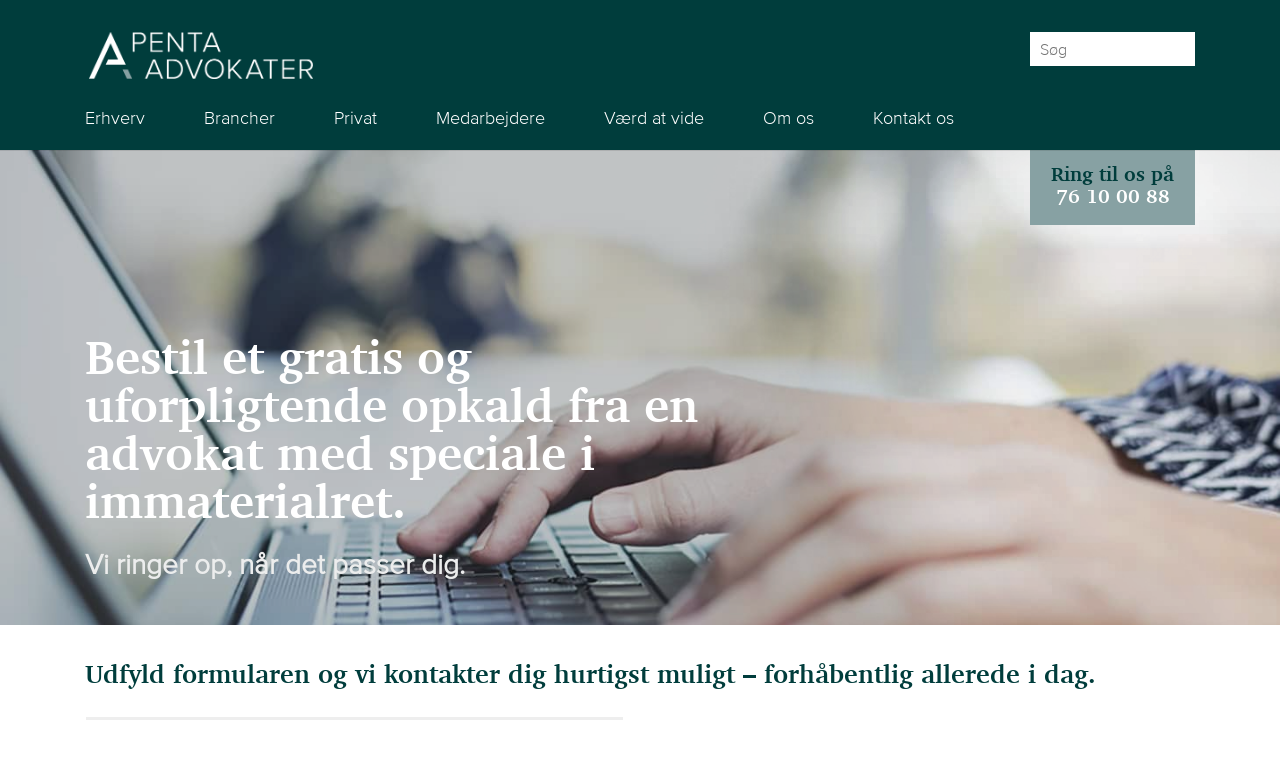

--- FILE ---
content_type: text/html; charset=UTF-8
request_url: https://penta.dk/erhverv/immaterialret/bestil-opringning/
body_size: 22728
content:
<!DOCTYPE html>
<html lang="da-DK">
<head><meta charset="UTF-8" /><script>if(navigator.userAgent.match(/MSIE|Internet Explorer/i)||navigator.userAgent.match(/Trident\/7\..*?rv:11/i)){var href=document.location.href;if(!href.match(/[?&]nowprocket/)){if(href.indexOf("?")==-1){if(href.indexOf("#")==-1){document.location.href=href+"?nowprocket=1"}else{document.location.href=href.replace("#","?nowprocket=1#")}}else{if(href.indexOf("#")==-1){document.location.href=href+"&nowprocket=1"}else{document.location.href=href.replace("#","&nowprocket=1#")}}}}</script><script>(()=>{class RocketLazyLoadScripts{constructor(){this.v="2.0.4",this.userEvents=["keydown","keyup","mousedown","mouseup","mousemove","mouseover","mouseout","touchmove","touchstart","touchend","touchcancel","wheel","click","dblclick","input"],this.attributeEvents=["onblur","onclick","oncontextmenu","ondblclick","onfocus","onmousedown","onmouseenter","onmouseleave","onmousemove","onmouseout","onmouseover","onmouseup","onmousewheel","onscroll","onsubmit"]}async t(){this.i(),this.o(),/iP(ad|hone)/.test(navigator.userAgent)&&this.h(),this.u(),this.l(this),this.m(),this.k(this),this.p(this),this._(),await Promise.all([this.R(),this.L()]),this.lastBreath=Date.now(),this.S(this),this.P(),this.D(),this.O(),this.M(),await this.C(this.delayedScripts.normal),await this.C(this.delayedScripts.defer),await this.C(this.delayedScripts.async),await this.T(),await this.F(),await this.j(),await this.A(),window.dispatchEvent(new Event("rocket-allScriptsLoaded")),this.everythingLoaded=!0,this.lastTouchEnd&&await new Promise(t=>setTimeout(t,500-Date.now()+this.lastTouchEnd)),this.I(),this.H(),this.U(),this.W()}i(){this.CSPIssue=sessionStorage.getItem("rocketCSPIssue"),document.addEventListener("securitypolicyviolation",t=>{this.CSPIssue||"script-src-elem"!==t.violatedDirective||"data"!==t.blockedURI||(this.CSPIssue=!0,sessionStorage.setItem("rocketCSPIssue",!0))},{isRocket:!0})}o(){window.addEventListener("pageshow",t=>{this.persisted=t.persisted,this.realWindowLoadedFired=!0},{isRocket:!0}),window.addEventListener("pagehide",()=>{this.onFirstUserAction=null},{isRocket:!0})}h(){let t;function e(e){t=e}window.addEventListener("touchstart",e,{isRocket:!0}),window.addEventListener("touchend",function i(o){o.changedTouches[0]&&t.changedTouches[0]&&Math.abs(o.changedTouches[0].pageX-t.changedTouches[0].pageX)<10&&Math.abs(o.changedTouches[0].pageY-t.changedTouches[0].pageY)<10&&o.timeStamp-t.timeStamp<200&&(window.removeEventListener("touchstart",e,{isRocket:!0}),window.removeEventListener("touchend",i,{isRocket:!0}),"INPUT"===o.target.tagName&&"text"===o.target.type||(o.target.dispatchEvent(new TouchEvent("touchend",{target:o.target,bubbles:!0})),o.target.dispatchEvent(new MouseEvent("mouseover",{target:o.target,bubbles:!0})),o.target.dispatchEvent(new PointerEvent("click",{target:o.target,bubbles:!0,cancelable:!0,detail:1,clientX:o.changedTouches[0].clientX,clientY:o.changedTouches[0].clientY})),event.preventDefault()))},{isRocket:!0})}q(t){this.userActionTriggered||("mousemove"!==t.type||this.firstMousemoveIgnored?"keyup"===t.type||"mouseover"===t.type||"mouseout"===t.type||(this.userActionTriggered=!0,this.onFirstUserAction&&this.onFirstUserAction()):this.firstMousemoveIgnored=!0),"click"===t.type&&t.preventDefault(),t.stopPropagation(),t.stopImmediatePropagation(),"touchstart"===this.lastEvent&&"touchend"===t.type&&(this.lastTouchEnd=Date.now()),"click"===t.type&&(this.lastTouchEnd=0),this.lastEvent=t.type,t.composedPath&&t.composedPath()[0].getRootNode()instanceof ShadowRoot&&(t.rocketTarget=t.composedPath()[0]),this.savedUserEvents.push(t)}u(){this.savedUserEvents=[],this.userEventHandler=this.q.bind(this),this.userEvents.forEach(t=>window.addEventListener(t,this.userEventHandler,{passive:!1,isRocket:!0})),document.addEventListener("visibilitychange",this.userEventHandler,{isRocket:!0})}U(){this.userEvents.forEach(t=>window.removeEventListener(t,this.userEventHandler,{passive:!1,isRocket:!0})),document.removeEventListener("visibilitychange",this.userEventHandler,{isRocket:!0}),this.savedUserEvents.forEach(t=>{(t.rocketTarget||t.target).dispatchEvent(new window[t.constructor.name](t.type,t))})}m(){const t="return false",e=Array.from(this.attributeEvents,t=>"data-rocket-"+t),i="["+this.attributeEvents.join("],[")+"]",o="[data-rocket-"+this.attributeEvents.join("],[data-rocket-")+"]",s=(e,i,o)=>{o&&o!==t&&(e.setAttribute("data-rocket-"+i,o),e["rocket"+i]=new Function("event",o),e.setAttribute(i,t))};new MutationObserver(t=>{for(const n of t)"attributes"===n.type&&(n.attributeName.startsWith("data-rocket-")||this.everythingLoaded?n.attributeName.startsWith("data-rocket-")&&this.everythingLoaded&&this.N(n.target,n.attributeName.substring(12)):s(n.target,n.attributeName,n.target.getAttribute(n.attributeName))),"childList"===n.type&&n.addedNodes.forEach(t=>{if(t.nodeType===Node.ELEMENT_NODE)if(this.everythingLoaded)for(const i of[t,...t.querySelectorAll(o)])for(const t of i.getAttributeNames())e.includes(t)&&this.N(i,t.substring(12));else for(const e of[t,...t.querySelectorAll(i)])for(const t of e.getAttributeNames())this.attributeEvents.includes(t)&&s(e,t,e.getAttribute(t))})}).observe(document,{subtree:!0,childList:!0,attributeFilter:[...this.attributeEvents,...e]})}I(){this.attributeEvents.forEach(t=>{document.querySelectorAll("[data-rocket-"+t+"]").forEach(e=>{this.N(e,t)})})}N(t,e){const i=t.getAttribute("data-rocket-"+e);i&&(t.setAttribute(e,i),t.removeAttribute("data-rocket-"+e))}k(t){Object.defineProperty(HTMLElement.prototype,"onclick",{get(){return this.rocketonclick||null},set(e){this.rocketonclick=e,this.setAttribute(t.everythingLoaded?"onclick":"data-rocket-onclick","this.rocketonclick(event)")}})}S(t){function e(e,i){let o=e[i];e[i]=null,Object.defineProperty(e,i,{get:()=>o,set(s){t.everythingLoaded?o=s:e["rocket"+i]=o=s}})}e(document,"onreadystatechange"),e(window,"onload"),e(window,"onpageshow");try{Object.defineProperty(document,"readyState",{get:()=>t.rocketReadyState,set(e){t.rocketReadyState=e},configurable:!0}),document.readyState="loading"}catch(t){console.log("WPRocket DJE readyState conflict, bypassing")}}l(t){this.originalAddEventListener=EventTarget.prototype.addEventListener,this.originalRemoveEventListener=EventTarget.prototype.removeEventListener,this.savedEventListeners=[],EventTarget.prototype.addEventListener=function(e,i,o){o&&o.isRocket||!t.B(e,this)&&!t.userEvents.includes(e)||t.B(e,this)&&!t.userActionTriggered||e.startsWith("rocket-")||t.everythingLoaded?t.originalAddEventListener.call(this,e,i,o):(t.savedEventListeners.push({target:this,remove:!1,type:e,func:i,options:o}),"mouseenter"!==e&&"mouseleave"!==e||t.originalAddEventListener.call(this,e,t.savedUserEvents.push,o))},EventTarget.prototype.removeEventListener=function(e,i,o){o&&o.isRocket||!t.B(e,this)&&!t.userEvents.includes(e)||t.B(e,this)&&!t.userActionTriggered||e.startsWith("rocket-")||t.everythingLoaded?t.originalRemoveEventListener.call(this,e,i,o):t.savedEventListeners.push({target:this,remove:!0,type:e,func:i,options:o})}}J(t,e){this.savedEventListeners=this.savedEventListeners.filter(i=>{let o=i.type,s=i.target||window;return e!==o||t!==s||(this.B(o,s)&&(i.type="rocket-"+o),this.$(i),!1)})}H(){EventTarget.prototype.addEventListener=this.originalAddEventListener,EventTarget.prototype.removeEventListener=this.originalRemoveEventListener,this.savedEventListeners.forEach(t=>this.$(t))}$(t){t.remove?this.originalRemoveEventListener.call(t.target,t.type,t.func,t.options):this.originalAddEventListener.call(t.target,t.type,t.func,t.options)}p(t){let e;function i(e){return t.everythingLoaded?e:e.split(" ").map(t=>"load"===t||t.startsWith("load.")?"rocket-jquery-load":t).join(" ")}function o(o){function s(e){const s=o.fn[e];o.fn[e]=o.fn.init.prototype[e]=function(){return this[0]===window&&t.userActionTriggered&&("string"==typeof arguments[0]||arguments[0]instanceof String?arguments[0]=i(arguments[0]):"object"==typeof arguments[0]&&Object.keys(arguments[0]).forEach(t=>{const e=arguments[0][t];delete arguments[0][t],arguments[0][i(t)]=e})),s.apply(this,arguments),this}}if(o&&o.fn&&!t.allJQueries.includes(o)){const e={DOMContentLoaded:[],"rocket-DOMContentLoaded":[]};for(const t in e)document.addEventListener(t,()=>{e[t].forEach(t=>t())},{isRocket:!0});o.fn.ready=o.fn.init.prototype.ready=function(i){function s(){parseInt(o.fn.jquery)>2?setTimeout(()=>i.bind(document)(o)):i.bind(document)(o)}return"function"==typeof i&&(t.realDomReadyFired?!t.userActionTriggered||t.fauxDomReadyFired?s():e["rocket-DOMContentLoaded"].push(s):e.DOMContentLoaded.push(s)),o([])},s("on"),s("one"),s("off"),t.allJQueries.push(o)}e=o}t.allJQueries=[],o(window.jQuery),Object.defineProperty(window,"jQuery",{get:()=>e,set(t){o(t)}})}P(){const t=new Map;document.write=document.writeln=function(e){const i=document.currentScript,o=document.createRange(),s=i.parentElement;let n=t.get(i);void 0===n&&(n=i.nextSibling,t.set(i,n));const c=document.createDocumentFragment();o.setStart(c,0),c.appendChild(o.createContextualFragment(e)),s.insertBefore(c,n)}}async R(){return new Promise(t=>{this.userActionTriggered?t():this.onFirstUserAction=t})}async L(){return new Promise(t=>{document.addEventListener("DOMContentLoaded",()=>{this.realDomReadyFired=!0,t()},{isRocket:!0})})}async j(){return this.realWindowLoadedFired?Promise.resolve():new Promise(t=>{window.addEventListener("load",t,{isRocket:!0})})}M(){this.pendingScripts=[];this.scriptsMutationObserver=new MutationObserver(t=>{for(const e of t)e.addedNodes.forEach(t=>{"SCRIPT"!==t.tagName||t.noModule||t.isWPRocket||this.pendingScripts.push({script:t,promise:new Promise(e=>{const i=()=>{const i=this.pendingScripts.findIndex(e=>e.script===t);i>=0&&this.pendingScripts.splice(i,1),e()};t.addEventListener("load",i,{isRocket:!0}),t.addEventListener("error",i,{isRocket:!0}),setTimeout(i,1e3)})})})}),this.scriptsMutationObserver.observe(document,{childList:!0,subtree:!0})}async F(){await this.X(),this.pendingScripts.length?(await this.pendingScripts[0].promise,await this.F()):this.scriptsMutationObserver.disconnect()}D(){this.delayedScripts={normal:[],async:[],defer:[]},document.querySelectorAll("script[type$=rocketlazyloadscript]").forEach(t=>{t.hasAttribute("data-rocket-src")?t.hasAttribute("async")&&!1!==t.async?this.delayedScripts.async.push(t):t.hasAttribute("defer")&&!1!==t.defer||"module"===t.getAttribute("data-rocket-type")?this.delayedScripts.defer.push(t):this.delayedScripts.normal.push(t):this.delayedScripts.normal.push(t)})}async _(){await this.L();let t=[];document.querySelectorAll("script[type$=rocketlazyloadscript][data-rocket-src]").forEach(e=>{let i=e.getAttribute("data-rocket-src");if(i&&!i.startsWith("data:")){i.startsWith("//")&&(i=location.protocol+i);try{const o=new URL(i).origin;o!==location.origin&&t.push({src:o,crossOrigin:e.crossOrigin||"module"===e.getAttribute("data-rocket-type")})}catch(t){}}}),t=[...new Map(t.map(t=>[JSON.stringify(t),t])).values()],this.Y(t,"preconnect")}async G(t){if(await this.K(),!0!==t.noModule||!("noModule"in HTMLScriptElement.prototype))return new Promise(e=>{let i;function o(){(i||t).setAttribute("data-rocket-status","executed"),e()}try{if(navigator.userAgent.includes("Firefox/")||""===navigator.vendor||this.CSPIssue)i=document.createElement("script"),[...t.attributes].forEach(t=>{let e=t.nodeName;"type"!==e&&("data-rocket-type"===e&&(e="type"),"data-rocket-src"===e&&(e="src"),i.setAttribute(e,t.nodeValue))}),t.text&&(i.text=t.text),t.nonce&&(i.nonce=t.nonce),i.hasAttribute("src")?(i.addEventListener("load",o,{isRocket:!0}),i.addEventListener("error",()=>{i.setAttribute("data-rocket-status","failed-network"),e()},{isRocket:!0}),setTimeout(()=>{i.isConnected||e()},1)):(i.text=t.text,o()),i.isWPRocket=!0,t.parentNode.replaceChild(i,t);else{const i=t.getAttribute("data-rocket-type"),s=t.getAttribute("data-rocket-src");i?(t.type=i,t.removeAttribute("data-rocket-type")):t.removeAttribute("type"),t.addEventListener("load",o,{isRocket:!0}),t.addEventListener("error",i=>{this.CSPIssue&&i.target.src.startsWith("data:")?(console.log("WPRocket: CSP fallback activated"),t.removeAttribute("src"),this.G(t).then(e)):(t.setAttribute("data-rocket-status","failed-network"),e())},{isRocket:!0}),s?(t.fetchPriority="high",t.removeAttribute("data-rocket-src"),t.src=s):t.src="data:text/javascript;base64,"+window.btoa(unescape(encodeURIComponent(t.text)))}}catch(i){t.setAttribute("data-rocket-status","failed-transform"),e()}});t.setAttribute("data-rocket-status","skipped")}async C(t){const e=t.shift();return e?(e.isConnected&&await this.G(e),this.C(t)):Promise.resolve()}O(){this.Y([...this.delayedScripts.normal,...this.delayedScripts.defer,...this.delayedScripts.async],"preload")}Y(t,e){this.trash=this.trash||[];let i=!0;var o=document.createDocumentFragment();t.forEach(t=>{const s=t.getAttribute&&t.getAttribute("data-rocket-src")||t.src;if(s&&!s.startsWith("data:")){const n=document.createElement("link");n.href=s,n.rel=e,"preconnect"!==e&&(n.as="script",n.fetchPriority=i?"high":"low"),t.getAttribute&&"module"===t.getAttribute("data-rocket-type")&&(n.crossOrigin=!0),t.crossOrigin&&(n.crossOrigin=t.crossOrigin),t.integrity&&(n.integrity=t.integrity),t.nonce&&(n.nonce=t.nonce),o.appendChild(n),this.trash.push(n),i=!1}}),document.head.appendChild(o)}W(){this.trash.forEach(t=>t.remove())}async T(){try{document.readyState="interactive"}catch(t){}this.fauxDomReadyFired=!0;try{await this.K(),this.J(document,"readystatechange"),document.dispatchEvent(new Event("rocket-readystatechange")),await this.K(),document.rocketonreadystatechange&&document.rocketonreadystatechange(),await this.K(),this.J(document,"DOMContentLoaded"),document.dispatchEvent(new Event("rocket-DOMContentLoaded")),await this.K(),this.J(window,"DOMContentLoaded"),window.dispatchEvent(new Event("rocket-DOMContentLoaded"))}catch(t){console.error(t)}}async A(){try{document.readyState="complete"}catch(t){}try{await this.K(),this.J(document,"readystatechange"),document.dispatchEvent(new Event("rocket-readystatechange")),await this.K(),document.rocketonreadystatechange&&document.rocketonreadystatechange(),await this.K(),this.J(window,"load"),window.dispatchEvent(new Event("rocket-load")),await this.K(),window.rocketonload&&window.rocketonload(),await this.K(),this.allJQueries.forEach(t=>t(window).trigger("rocket-jquery-load")),await this.K(),this.J(window,"pageshow");const t=new Event("rocket-pageshow");t.persisted=this.persisted,window.dispatchEvent(t),await this.K(),window.rocketonpageshow&&window.rocketonpageshow({persisted:this.persisted})}catch(t){console.error(t)}}async K(){Date.now()-this.lastBreath>45&&(await this.X(),this.lastBreath=Date.now())}async X(){return document.hidden?new Promise(t=>setTimeout(t)):new Promise(t=>requestAnimationFrame(t))}B(t,e){return e===document&&"readystatechange"===t||(e===document&&"DOMContentLoaded"===t||(e===window&&"DOMContentLoaded"===t||(e===window&&"load"===t||e===window&&"pageshow"===t)))}static run(){(new RocketLazyLoadScripts).t()}}RocketLazyLoadScripts.run()})();</script>
	
<meta http-equiv="X-UA-Compatible" content="IE=edge">
	<link rel="pingback" href="https://penta.dk/xmlrpc.php" />

	<script type="rocketlazyloadscript" data-rocket-type="text/javascript">
		document.documentElement.className = 'js';
	</script>
	
	<style id="et-divi-open-sans-inline-css">/* Original: https://fonts.googleapis.com/css?family=Open+Sans:300italic,400italic,600italic,700italic,800italic,400,300,600,700,800&#038;subset=cyrillic,cyrillic-ext,greek,greek-ext,hebrew,latin,latin-ext,vietnamese&#038;display=swap *//* User Agent: Mozilla/5.0 (Unknown; Linux x86_64) AppleWebKit/538.1 (KHTML, like Gecko) Safari/538.1 Daum/4.1 */@font-face {font-family: 'Open Sans';font-style: italic;font-weight: 300;font-stretch: normal;font-display: swap;src: url(https://fonts.gstatic.com/s/opensans/v44/memQYaGs126MiZpBA-UFUIcVXSCEkx2cmqvXlWq8tWZ0Pw86hd0Rk5hkaVc.ttf) format('truetype');}@font-face {font-family: 'Open Sans';font-style: italic;font-weight: 400;font-stretch: normal;font-display: swap;src: url(https://fonts.gstatic.com/s/opensans/v44/memQYaGs126MiZpBA-UFUIcVXSCEkx2cmqvXlWq8tWZ0Pw86hd0Rk8ZkaVc.ttf) format('truetype');}@font-face {font-family: 'Open Sans';font-style: italic;font-weight: 600;font-stretch: normal;font-display: swap;src: url(https://fonts.gstatic.com/s/opensans/v44/memQYaGs126MiZpBA-UFUIcVXSCEkx2cmqvXlWq8tWZ0Pw86hd0RkxhjaVc.ttf) format('truetype');}@font-face {font-family: 'Open Sans';font-style: italic;font-weight: 700;font-stretch: normal;font-display: swap;src: url(https://fonts.gstatic.com/s/opensans/v44/memQYaGs126MiZpBA-UFUIcVXSCEkx2cmqvXlWq8tWZ0Pw86hd0RkyFjaVc.ttf) format('truetype');}@font-face {font-family: 'Open Sans';font-style: italic;font-weight: 800;font-stretch: normal;font-display: swap;src: url(https://fonts.gstatic.com/s/opensans/v44/memQYaGs126MiZpBA-UFUIcVXSCEkx2cmqvXlWq8tWZ0Pw86hd0Rk0ZjaVc.ttf) format('truetype');}@font-face {font-family: 'Open Sans';font-style: normal;font-weight: 300;font-stretch: normal;font-display: swap;src: url(https://fonts.gstatic.com/s/opensans/v44/memSYaGs126MiZpBA-UvWbX2vVnXBbObj2OVZyOOSr4dVJWUgsiH0C4n.ttf) format('truetype');}@font-face {font-family: 'Open Sans';font-style: normal;font-weight: 400;font-stretch: normal;font-display: swap;src: url(https://fonts.gstatic.com/s/opensans/v44/memSYaGs126MiZpBA-UvWbX2vVnXBbObj2OVZyOOSr4dVJWUgsjZ0C4n.ttf) format('truetype');}@font-face {font-family: 'Open Sans';font-style: normal;font-weight: 600;font-stretch: normal;font-display: swap;src: url(https://fonts.gstatic.com/s/opensans/v44/memSYaGs126MiZpBA-UvWbX2vVnXBbObj2OVZyOOSr4dVJWUgsgH1y4n.ttf) format('truetype');}@font-face {font-family: 'Open Sans';font-style: normal;font-weight: 700;font-stretch: normal;font-display: swap;src: url(https://fonts.gstatic.com/s/opensans/v44/memSYaGs126MiZpBA-UvWbX2vVnXBbObj2OVZyOOSr4dVJWUgsg-1y4n.ttf) format('truetype');}@font-face {font-family: 'Open Sans';font-style: normal;font-weight: 800;font-stretch: normal;font-display: swap;src: url(https://fonts.gstatic.com/s/opensans/v44/memSYaGs126MiZpBA-UvWbX2vVnXBbObj2OVZyOOSr4dVJWUgshZ1y4n.ttf) format('truetype');}/* User Agent: Mozilla/5.0 (Windows NT 6.1; WOW64; rv:27.0) Gecko/20100101 Firefox/27.0 */@font-face {font-family: 'Open Sans';font-style: italic;font-weight: 300;font-stretch: normal;font-display: swap;src: url(https://fonts.gstatic.com/l/font?kit=memQYaGs126MiZpBA-UFUIcVXSCEkx2cmqvXlWq8tWZ0Pw86hd0Rk5hkaVQ&skey=743457fe2cc29280&v=v44) format('woff');}@font-face {font-family: 'Open Sans';font-style: italic;font-weight: 400;font-stretch: normal;font-display: swap;src: url(https://fonts.gstatic.com/l/font?kit=memQYaGs126MiZpBA-UFUIcVXSCEkx2cmqvXlWq8tWZ0Pw86hd0Rk8ZkaVQ&skey=743457fe2cc29280&v=v44) format('woff');}@font-face {font-family: 'Open Sans';font-style: italic;font-weight: 600;font-stretch: normal;font-display: swap;src: url(https://fonts.gstatic.com/l/font?kit=memQYaGs126MiZpBA-UFUIcVXSCEkx2cmqvXlWq8tWZ0Pw86hd0RkxhjaVQ&skey=743457fe2cc29280&v=v44) format('woff');}@font-face {font-family: 'Open Sans';font-style: italic;font-weight: 700;font-stretch: normal;font-display: swap;src: url(https://fonts.gstatic.com/l/font?kit=memQYaGs126MiZpBA-UFUIcVXSCEkx2cmqvXlWq8tWZ0Pw86hd0RkyFjaVQ&skey=743457fe2cc29280&v=v44) format('woff');}@font-face {font-family: 'Open Sans';font-style: italic;font-weight: 800;font-stretch: normal;font-display: swap;src: url(https://fonts.gstatic.com/l/font?kit=memQYaGs126MiZpBA-UFUIcVXSCEkx2cmqvXlWq8tWZ0Pw86hd0Rk0ZjaVQ&skey=743457fe2cc29280&v=v44) format('woff');}@font-face {font-family: 'Open Sans';font-style: normal;font-weight: 300;font-stretch: normal;font-display: swap;src: url(https://fonts.gstatic.com/l/font?kit=memSYaGs126MiZpBA-UvWbX2vVnXBbObj2OVZyOOSr4dVJWUgsiH0C4k&skey=62c1cbfccc78b4b2&v=v44) format('woff');}@font-face {font-family: 'Open Sans';font-style: normal;font-weight: 400;font-stretch: normal;font-display: swap;src: url(https://fonts.gstatic.com/l/font?kit=memSYaGs126MiZpBA-UvWbX2vVnXBbObj2OVZyOOSr4dVJWUgsjZ0C4k&skey=62c1cbfccc78b4b2&v=v44) format('woff');}@font-face {font-family: 'Open Sans';font-style: normal;font-weight: 600;font-stretch: normal;font-display: swap;src: url(https://fonts.gstatic.com/l/font?kit=memSYaGs126MiZpBA-UvWbX2vVnXBbObj2OVZyOOSr4dVJWUgsgH1y4k&skey=62c1cbfccc78b4b2&v=v44) format('woff');}@font-face {font-family: 'Open Sans';font-style: normal;font-weight: 700;font-stretch: normal;font-display: swap;src: url(https://fonts.gstatic.com/l/font?kit=memSYaGs126MiZpBA-UvWbX2vVnXBbObj2OVZyOOSr4dVJWUgsg-1y4k&skey=62c1cbfccc78b4b2&v=v44) format('woff');}@font-face {font-family: 'Open Sans';font-style: normal;font-weight: 800;font-stretch: normal;font-display: swap;src: url(https://fonts.gstatic.com/l/font?kit=memSYaGs126MiZpBA-UvWbX2vVnXBbObj2OVZyOOSr4dVJWUgshZ1y4k&skey=62c1cbfccc78b4b2&v=v44) format('woff');}/* User Agent: Mozilla/5.0 (Windows NT 6.3; rv:39.0) Gecko/20100101 Firefox/39.0 */@font-face {font-family: 'Open Sans';font-style: italic;font-weight: 300;font-stretch: normal;font-display: swap;src: url(https://fonts.gstatic.com/s/opensans/v44/memQYaGs126MiZpBA-UFUIcVXSCEkx2cmqvXlWq8tWZ0Pw86hd0Rk5hkaVI.woff2) format('woff2');}@font-face {font-family: 'Open Sans';font-style: italic;font-weight: 400;font-stretch: normal;font-display: swap;src: url(https://fonts.gstatic.com/s/opensans/v44/memQYaGs126MiZpBA-UFUIcVXSCEkx2cmqvXlWq8tWZ0Pw86hd0Rk8ZkaVI.woff2) format('woff2');}@font-face {font-family: 'Open Sans';font-style: italic;font-weight: 600;font-stretch: normal;font-display: swap;src: url(https://fonts.gstatic.com/s/opensans/v44/memQYaGs126MiZpBA-UFUIcVXSCEkx2cmqvXlWq8tWZ0Pw86hd0RkxhjaVI.woff2) format('woff2');}@font-face {font-family: 'Open Sans';font-style: italic;font-weight: 700;font-stretch: normal;font-display: swap;src: url(https://fonts.gstatic.com/s/opensans/v44/memQYaGs126MiZpBA-UFUIcVXSCEkx2cmqvXlWq8tWZ0Pw86hd0RkyFjaVI.woff2) format('woff2');}@font-face {font-family: 'Open Sans';font-style: italic;font-weight: 800;font-stretch: normal;font-display: swap;src: url(https://fonts.gstatic.com/s/opensans/v44/memQYaGs126MiZpBA-UFUIcVXSCEkx2cmqvXlWq8tWZ0Pw86hd0Rk0ZjaVI.woff2) format('woff2');}@font-face {font-family: 'Open Sans';font-style: normal;font-weight: 300;font-stretch: normal;font-display: swap;src: url(https://fonts.gstatic.com/s/opensans/v44/memSYaGs126MiZpBA-UvWbX2vVnXBbObj2OVZyOOSr4dVJWUgsiH0C4i.woff2) format('woff2');}@font-face {font-family: 'Open Sans';font-style: normal;font-weight: 400;font-stretch: normal;font-display: swap;src: url(https://fonts.gstatic.com/s/opensans/v44/memSYaGs126MiZpBA-UvWbX2vVnXBbObj2OVZyOOSr4dVJWUgsjZ0C4i.woff2) format('woff2');}@font-face {font-family: 'Open Sans';font-style: normal;font-weight: 600;font-stretch: normal;font-display: swap;src: url(https://fonts.gstatic.com/s/opensans/v44/memSYaGs126MiZpBA-UvWbX2vVnXBbObj2OVZyOOSr4dVJWUgsgH1y4i.woff2) format('woff2');}@font-face {font-family: 'Open Sans';font-style: normal;font-weight: 700;font-stretch: normal;font-display: swap;src: url(https://fonts.gstatic.com/s/opensans/v44/memSYaGs126MiZpBA-UvWbX2vVnXBbObj2OVZyOOSr4dVJWUgsg-1y4i.woff2) format('woff2');}@font-face {font-family: 'Open Sans';font-style: normal;font-weight: 800;font-stretch: normal;font-display: swap;src: url(https://fonts.gstatic.com/s/opensans/v44/memSYaGs126MiZpBA-UvWbX2vVnXBbObj2OVZyOOSr4dVJWUgshZ1y4i.woff2) format('woff2');}</style><meta name='robots' content='index, follow, max-image-preview:large, max-snippet:-1, max-video-preview:-1' />

<!-- Google Tag Manager for WordPress by gtm4wp.com -->
<script data-cfasync="false" data-pagespeed-no-defer>
	var gtm4wp_datalayer_name = "dataLayer";
	var dataLayer = dataLayer || [];
</script>
<!-- End Google Tag Manager for WordPress by gtm4wp.com -->
	<!-- This site is optimized with the Yoast SEO plugin v26.8 - https://yoast.com/product/yoast-seo-wordpress/ -->
	<title>Penta Advokater - Få en opringning fra vores varemærkeadvokat</title>
<link data-rocket-prefetch href="https://unpkg.com" rel="dns-prefetch"><link rel="preload" data-rocket-preload as="image" href="https://penta.dk/wp-content/uploads/2021/09/herning_kontor_1.jpg" fetchpriority="high">
	<meta name="description" content="Udfyld formularen og bestil et gratis og uforpligtende opkald fra vores varemærkeadvokat. Vi ringer op, når det passer dig." />
	<link rel="canonical" href="https://penta.dk/erhverv/immaterialret/bestil-opringning/" />
	<meta property="og:locale" content="da_DK" />
	<meta property="og:type" content="article" />
	<meta property="og:title" content="Penta Advokater - Få en opringning fra vores varemærkeadvokat" />
	<meta property="og:description" content="Udfyld formularen og bestil et gratis og uforpligtende opkald fra vores varemærkeadvokat. Vi ringer op, når det passer dig." />
	<meta property="og:url" content="https://penta.dk/erhverv/immaterialret/bestil-opringning/" />
	<meta property="og:site_name" content="Penta Advokater" />
	<meta property="article:publisher" content="https://www.facebook.com/pg/Penta-Advokater-1785106615037518" />
	<meta property="article:modified_time" content="2023-09-18T08:42:21+00:00" />
	<meta property="og:image" content="https://penta.dk/wp-content/uploads/2021/09/herning_kontor_2.jpg" />
	<meta property="og:image:width" content="716" />
	<meta property="og:image:height" content="400" />
	<meta property="og:image:type" content="image/jpeg" />
	<meta name="twitter:card" content="summary_large_image" />
	<meta name="twitter:label1" content="Estimeret læsetid" />
	<meta name="twitter:data1" content="2 minutter" />
	<script type="application/ld+json" class="yoast-schema-graph">{"@context":"https://schema.org","@graph":[{"@type":"WebPage","@id":"https://penta.dk/erhverv/immaterialret/bestil-opringning/","url":"https://penta.dk/erhverv/immaterialret/bestil-opringning/","name":"Penta Advokater - Få en opringning fra vores varemærkeadvokat","isPartOf":{"@id":"https://penta.dk/#website"},"primaryImageOfPage":{"@id":"https://penta.dk/erhverv/immaterialret/bestil-opringning/#primaryimage"},"image":{"@id":"https://penta.dk/erhverv/immaterialret/bestil-opringning/#primaryimage"},"thumbnailUrl":"https://penta.dk/wp-content/uploads/2021/09/herning_kontor_2.jpg","datePublished":"2023-04-18T19:44:59+00:00","dateModified":"2023-09-18T08:42:21+00:00","description":"Udfyld formularen og bestil et gratis og uforpligtende opkald fra vores varemærkeadvokat. Vi ringer op, når det passer dig.","breadcrumb":{"@id":"https://penta.dk/erhverv/immaterialret/bestil-opringning/#breadcrumb"},"inLanguage":"da-DK","potentialAction":[{"@type":"ReadAction","target":["https://penta.dk/erhverv/immaterialret/bestil-opringning/"]}]},{"@type":"ImageObject","inLanguage":"da-DK","@id":"https://penta.dk/erhverv/immaterialret/bestil-opringning/#primaryimage","url":"https://penta.dk/wp-content/uploads/2021/09/herning_kontor_2.jpg","contentUrl":"https://penta.dk/wp-content/uploads/2021/09/herning_kontor_2.jpg","width":716,"height":400,"caption":"Penta Advokater i Herning"},{"@type":"BreadcrumbList","@id":"https://penta.dk/erhverv/immaterialret/bestil-opringning/#breadcrumb","itemListElement":[{"@type":"ListItem","position":1,"name":"Home","item":"https://penta.dk/"},{"@type":"ListItem","position":2,"name":"Erhverv","item":"https://penta.dk/erhverv/"},{"@type":"ListItem","position":3,"name":"Immaterialret","item":"https://penta.dk/erhverv/immaterialret/"},{"@type":"ListItem","position":4,"name":"Bestil opringning"}]},{"@type":"WebSite","@id":"https://penta.dk/#website","url":"https://penta.dk/","name":"Penta Advokater","description":"","publisher":{"@id":"https://penta.dk/#organization"},"potentialAction":[{"@type":"SearchAction","target":{"@type":"EntryPoint","urlTemplate":"https://penta.dk/?s={search_term_string}"},"query-input":{"@type":"PropertyValueSpecification","valueRequired":true,"valueName":"search_term_string"}}],"inLanguage":"da-DK"},{"@type":"Organization","@id":"https://penta.dk/#organization","name":"Penta Advokater A/S","url":"https://penta.dk/","logo":{"@type":"ImageObject","inLanguage":"da-DK","@id":"https://penta.dk/#/schema/logo/image/","url":"https://penta.dk/wp-content/uploads/2019/11/pentaadvokater.jpg","contentUrl":"https://penta.dk/wp-content/uploads/2019/11/pentaadvokater.jpg","width":600,"height":315,"caption":"Penta Advokater A/S"},"image":{"@id":"https://penta.dk/#/schema/logo/image/"},"sameAs":["https://www.facebook.com/pg/Penta-Advokater-1785106615037518","https://www.linkedin.com/company/17910399"]}]}</script>
	<!-- / Yoast SEO plugin. -->



<link rel="alternate" type="application/rss+xml" title="Penta Advokater &raquo; Feed" href="https://penta.dk/feed/" />
<link rel="alternate" title="oEmbed (JSON)" type="application/json+oembed" href="https://penta.dk/wp-json/oembed/1.0/embed?url=https%3A%2F%2Fpenta.dk%2Ferhverv%2Fimmaterialret%2Fbestil-opringning%2F&#038;lang=da" />
<link rel="alternate" title="oEmbed (XML)" type="text/xml+oembed" href="https://penta.dk/wp-json/oembed/1.0/embed?url=https%3A%2F%2Fpenta.dk%2Ferhverv%2Fimmaterialret%2Fbestil-opringning%2F&#038;format=xml&#038;lang=da" />
<meta content="Penta Advokater v." name="generator"/><link data-minify="1" rel='stylesheet' id='page-list-style-css' href='https://penta.dk/wp-content/cache/min/1/wp-content/plugins/page-list/css/page-list.css?ver=1768207252' type='text/css' media='all' />
<link rel='stylesheet' id='divi-contact-form-helper-css' href='https://penta.dk/wp-content/plugins/divi-contact-form-helper/d4/assets/public/app.min.css?ver=2.0.3' type='text/css' media='all' />
<link data-minify="1" rel='stylesheet' id='divi-style-parent-css' href='https://penta.dk/wp-content/cache/background-css/1/penta.dk/wp-content/cache/min/1/wp-content/themes/Divi/style-static.min.css?ver=1768207252&wpr_t=1769292190' type='text/css' media='all' />
<link data-minify="1" rel='stylesheet' id='divi-style-css' href='https://penta.dk/wp-content/cache/background-css/1/penta.dk/wp-content/cache/min/1/wp-content/themes/penta/style.css?ver=1768207252&wpr_t=1769292190' type='text/css' media='all' />
<script type="text/javascript" src="https://penta.dk/wp-includes/js/jquery/jquery.min.js?ver=3.7.1" id="jquery-core-js"></script>
<link rel="https://api.w.org/" href="https://penta.dk/wp-json/" /><link rel="alternate" title="JSON" type="application/json" href="https://penta.dk/wp-json/wp/v2/pages/6510" /><link rel="EditURI" type="application/rsd+xml" title="RSD" href="https://penta.dk/xmlrpc.php?rsd" />
<link rel='shortlink' href='https://penta.dk/?p=6510' />

<!-- Google Tag Manager for WordPress by gtm4wp.com -->
<!-- GTM Container placement set to footer -->
<script type="rocketlazyloadscript" data-cfasync="false" data-pagespeed-no-defer data-rocket-type="text/javascript">
</script>
<!-- End Google Tag Manager for WordPress by gtm4wp.com --><meta name="viewport" content="width=device-width, initial-scale=1.0, maximum-scale=1.0, user-scalable=0" /><!-- Google Tag Manager -->
<script type="rocketlazyloadscript">(function(w,d,s,l,i){w[l]=w[l]||[];w[l].push({'gtm.start':
new Date().getTime(),event:'gtm.js'});var f=d.getElementsByTagName(s)[0],
j=d.createElement(s),dl=l!='dataLayer'?'&l='+l:'';j.async=true;j.src=
'https://www.googletagmanager.com/gtm.js?id='+i+dl;f.parentNode.insertBefore(j,f);
})(window,document,'script','dataLayer','GTM-NM3VD6R');</script>
<!-- End Google Tag Manager -->
<script type="rocketlazyloadscript">
jQuery(document).ready(function() { jQuery('.et_pb_module.et_pb_accordion .et_pb_accordion_item.et_pb_toggle_open').addClass('et_pb_toggle_close').removeClass('et_pb_toggle_open');
 });
</script>	

<script type="application/ld+json">
{
  "@context": "https://schema.org",
  "@type": "LegalService",
  "@id": "https://penta.dk/#organization",
  "name": "Penta Advokater",
  "alternateName": "Penta",
  "url": "https://penta.dk",
  "logo": {
    "@type": "ImageObject",
    "url": "https://penta.dk/wp-content/uploads/2019/11/logo.png"
  },
  "image": "https://penta.dk/wp-content/uploads/2019/11/logo.png",
  "description": "Lokalt advokatfirma i Syddanmark med mere end 60 juridiske fagspecialister",
  "email": "mail@penta.dk",
  "telephone": "+4576100088",
  "areaServed": {
    "@type": "State",
    "name": "Syddanmark"
  },
  "priceRange": "Kontakt for priser",
  "address": {
    "@type": "PostalAddress",
    "streetAddress": "Dokken 10",
    "addressLocality": "Esbjerg",
    "postalCode": "6700",
    "addressCountry": "DK"
  },
  "sameAs": [
    "https://www.facebook.com/penta.dk",
    "https://www.linkedin.com/company/17910399/"
  ],
  "openingHoursSpecification": [
    {
      "@type": "OpeningHoursSpecification",
      "dayOfWeek": ["Monday", "Tuesday", "Wednesday", "Thursday"],
      "opens": "08:00",
      "closes": "16:00"
    },
    {
      "@type": "OpeningHoursSpecification",
      "dayOfWeek": "Friday",
      "opens": "08:00",
      "closes": "15:00"
    }
  ],
  "hasOfferCatalog": [
    {
      "@type": "OfferCatalog",
      "name": "Erhverv",
      "itemListElement": [
        {
          "@type": "Offer",
          "itemOffered": {
            "@type": "Service",
            "name": "Ansættelsesret",
            "serviceType": "Erhverv",
            "url": "https://penta.dk/erhverv/ansaettelsesret/"
          }
        },
        {
          "@type": "Offer",
          "itemOffered": {
            "@type": "Service",
            "name": "Bestyrelsesarbejde",
            "serviceType": "Erhverv",
            "url": "https://penta.dk/erhverv/bestyrelsesarbejde/"
          }
        },
        {
          "@type": "Offer",
          "itemOffered": {
            "@type": "Service",
            "name": "Erhvervsadvokat",
            "serviceType": "Erhverv",
            "url": "https://penta.dk/erhverv/corporate/"
          }
        },
        {
          "@type": "Offer",
          "itemOffered": {
            "@type": "Service",
            "name": "Den offentlige sektor",
            "serviceType": "Erhverv",
            "url": "https://penta.dk/erhverv/offentlig-sektor/"
          }
        },
        {
          "@type": "Offer",
          "itemOffered": {
            "@type": "Service",
            "name": "Entrepriseret og byggeprojekter",
            "serviceType": "Erhverv",
            "url": "https://penta.dk/erhverv/entrepriseret-byggeprojekter/"
          }
        },
        {
          "@type": "Offer",
          "itemOffered": {
            "@type": "Service",
            "name": "Erhvervsejendomme",
            "serviceType": "Erhverv",
            "url": "https://penta.dk/erhverv/erhvervsejendomme/"
          }
        },
        {
          "@type": "Offer",
          "itemOffered": {
            "@type": "Service",
            "name": "Immaterialret",
            "serviceType": "Erhverv",
            "url": "https://penta.dk/erhverv/immaterialret/"
          }
        },
        {
          "@type": "Offer",
          "itemOffered": {
            "@type": "Service",
            "name": "Inkasso",
            "serviceType": "Erhverv",
            "url": "https://penta.dk/erhverv/inkasso/"
          }
        },
        {
          "@type": "Offer",
          "itemOffered": {
            "@type": "Service",
            "name": "Konkurs og rekonstruktion",
            "serviceType": "Erhverv",
            "url": "https://penta.dk/erhverv/konkurs-rekonstruktion/"
          }
        },
        {
          "@type": "Offer",
          "itemOffered": {
            "@type": "Service",
            "name": "M&A",
            "serviceType": "Erhverv",
            "url": "https://penta.dk/erhverv/ma/"
          }
        },
        {
          "@type": "Offer",
          "itemOffered": {
            "@type": "Service",
            "name": "Miljøret",
            "serviceType": "Erhverv",
            "url": "https://penta.dk/erhverv/offentlig-sektor/miljoeret/"
          }
        },
        {
          "@type": "Offer",
          "itemOffered": {
            "@type": "Service",
            "name": "Persondataret",
            "serviceType": "Erhverv",
            "url": "https://penta.dk/erhverv/persondataret/"
          }
        },
        {
          "@type": "Offer",
          "itemOffered": {
            "@type": "Service",
            "name": "Rets- og voldgiftssager",
            "serviceType": "Erhverv",
            "url": "https://penta.dk/erhverv/rets-og-voldgiftssager/"
          }
        },
        {
          "@type": "Offer",
          "itemOffered": {
            "@type": "Service",
            "name": "Tvangsauktioner",
            "serviceType": "Erhverv",
            "url": "https://penta.dk/erhverv/tvangsauktioner/"
          }
        }
      ]
    },
    {
      "@type": "OfferCatalog",
      "name": "Privat",
      "itemListElement": [
        {
          "@type": "Offer",
          "itemOffered": {
            "@type": "Service",
            "name": "Arv og dødsboer",
            "serviceType": "Privat",
            "url": "https://penta.dk/privat/arv-doedsboer/"
          }
        },
        {
          "@type": "Offer",
          "itemOffered": {
            "@type": "Service",
            "name": "Boligkøb",
            "serviceType": "Privat",
            "url": "https://penta.dk/privat/boligkoeb/"
          }
        },
        {
          "@type": "Offer",
          "itemOffered": {
            "@type": "Service",
            "name": "Børn og samvær",
            "serviceType": "Privat",
            "url": "https://penta.dk/privat/boern-samvaer/"
          }
        },
        {
          "@type": "Offer",
          "itemOffered": {
            "@type": "Service",
            "name": "Fremtidsfuldmagt",
            "serviceType": "Privat",
            "url": "https://penta.dk/privat/fremtidsfuldmagt/"
          }
        },
        {
          "@type": "Offer",
          "itemOffered": {
            "@type": "Service",
            "name": "Gældssanering",
            "serviceType": "Privat",
            "url": "https://penta.dk/privat/gaeldssanering/"
          }
        },
        {
          "@type": "Offer",
          "itemOffered": {
            "@type": "Service",
            "name": "Hestejura",
            "serviceType": "Privat",
            "url": "https://penta.dk/privat/hest/"
          }
        },
        {
          "@type": "Offer",
          "itemOffered": {
            "@type": "Service",
            "name": "Personskadeerstatning",
            "serviceType": "Privat",
            "url": "https://penta.dk/privat/personskadeerstatning/"
          }
        },
        {
          "@type": "Offer",
          "itemOffered": {
            "@type": "Service",
            "name": "Skilsmisse og bodeling",
            "serviceType": "Privat",
            "url": "https://penta.dk/privat/skilsmisse-bodeling/"
          }
        },
        {
          "@type": "Offer",
          "itemOffered": {
            "@type": "Service",
            "name": "Strafferet",
            "serviceType": "Privat",
            "url": "https://penta.dk/privat/strafferet/"
          }
        },
        {
          "@type": "Offer",
          "itemOffered": {
            "@type": "Service",
            "name": "Testamente",
            "serviceType": "Privat",
            "url": "https://penta.dk/privat/testamente/"
          }
        },
        {
          "@type": "Offer",
          "itemOffered": {
            "@type": "Service",
            "name": "Ugifte samlevende",
            "serviceType": "Privat",
            "url": "https://penta.dk/privat/ugifte-samlevende/"
          }
        },
        {
          "@type": "Offer",
          "itemOffered": {
            "@type": "Service",
            "name": "Ægtepagt og særeje",
            "serviceType": "Privat",
            "url": "https://penta.dk/privat/testamente-saereje-fuldmagter/"
          }
        }
      ]
    }
  ],
  "location": [
    {
      "@type": "Place",
      "name": "Penta Advokater - Esbjerg",
      "address": {
        "@type": "PostalAddress",
        "streetAddress": "Dokken 10",
        "addressLocality": "Esbjerg",
        "postalCode": "6700",
        "addressCountry": "DK"
      }
    },
    {
      "@type": "Place",
      "name": "Penta Advokater - Kolding",
      "address": {
        "@type": "PostalAddress",
        "streetAddress": "Kolding Åpark 1",
        "addressLocality": "Kolding",
        "postalCode": "6000",
        "addressCountry": "DK"
      }
    },
    {
      "@type": "Place",
      "name": "Penta Advokater - Vejen",
      "address": {
        "@type": "PostalAddress",
        "streetAddress": "Torvegade 16",
        "addressLocality": "Vejen",
        "postalCode": "6600",
        "addressCountry": "DK"
      }
    },
    {
      "@type": "Place",
      "name": "Penta Advokater - Grindsted",
      "address": {
        "@type": "PostalAddress",
        "streetAddress": "Hedemarken 23",
        "addressLocality": "Grindsted",
        "postalCode": "7200",
        "addressCountry": "DK"
      }
    },
    {
      "@type": "Place",
      "name": "Penta Advokater - Ribe",
      "address": {
        "@type": "PostalAddress",
        "streetAddress": "Ole Rømers Vej 11A",
        "addressLocality": "Ribe",
        "postalCode": "6760",
        "addressCountry": "DK"
      }
    },
    {
      "@type": "Place",
      "name": "Penta Advokater - Herning",
      "address": {
        "@type": "PostalAddress",
        "streetAddress": "Birk Centerpark 40",
        "addressLocality": "Herning",
        "postalCode": "7400",
        "addressCountry": "DK"
      }
    },
    {
      "@type": "Place",
      "name": "Penta Advokater - Varde",
      "address": {
        "@type": "PostalAddress",
        "streetAddress": "Kræmmergade 7",
        "addressLocality": "Varde",
        "postalCode": "6800",
        "addressCountry": "DK"
      }
    }
  ]
}
</script>
			


<link rel="icon" href="https://penta.dk/wp-content/uploads/2019/11/favicon-150x150.png" sizes="32x32" />
<link rel="icon" href="https://penta.dk/wp-content/uploads/2019/11/favicon.png" sizes="192x192" />
<link rel="apple-touch-icon" href="https://penta.dk/wp-content/uploads/2019/11/favicon.png" />
<meta name="msapplication-TileImage" content="https://penta.dk/wp-content/uploads/2019/11/favicon.png" />
<link rel="stylesheet" id="et-core-unified-tb-8537-6510-cached-inline-styles" href="https://penta.dk/wp-content/et-cache/6510/et-core-unified-tb-8537-6510.min.css?ver=1769153903" /><link rel="stylesheet" id="et-core-unified-6510-cached-inline-styles" href="https://penta.dk/wp-content/et-cache/6510/et-core-unified-6510.min.css?ver=1769153903" /><noscript><style id="rocket-lazyload-nojs-css">.rll-youtube-player, [data-lazy-src]{display:none !important;}</style></noscript><style id='global-styles-inline-css' type='text/css'>
:root{--wp--preset--aspect-ratio--square: 1;--wp--preset--aspect-ratio--4-3: 4/3;--wp--preset--aspect-ratio--3-4: 3/4;--wp--preset--aspect-ratio--3-2: 3/2;--wp--preset--aspect-ratio--2-3: 2/3;--wp--preset--aspect-ratio--16-9: 16/9;--wp--preset--aspect-ratio--9-16: 9/16;--wp--preset--color--black: #000000;--wp--preset--color--cyan-bluish-gray: #abb8c3;--wp--preset--color--white: #ffffff;--wp--preset--color--pale-pink: #f78da7;--wp--preset--color--vivid-red: #cf2e2e;--wp--preset--color--luminous-vivid-orange: #ff6900;--wp--preset--color--luminous-vivid-amber: #fcb900;--wp--preset--color--light-green-cyan: #7bdcb5;--wp--preset--color--vivid-green-cyan: #00d084;--wp--preset--color--pale-cyan-blue: #8ed1fc;--wp--preset--color--vivid-cyan-blue: #0693e3;--wp--preset--color--vivid-purple: #9b51e0;--wp--preset--gradient--vivid-cyan-blue-to-vivid-purple: linear-gradient(135deg,rgb(6,147,227) 0%,rgb(155,81,224) 100%);--wp--preset--gradient--light-green-cyan-to-vivid-green-cyan: linear-gradient(135deg,rgb(122,220,180) 0%,rgb(0,208,130) 100%);--wp--preset--gradient--luminous-vivid-amber-to-luminous-vivid-orange: linear-gradient(135deg,rgb(252,185,0) 0%,rgb(255,105,0) 100%);--wp--preset--gradient--luminous-vivid-orange-to-vivid-red: linear-gradient(135deg,rgb(255,105,0) 0%,rgb(207,46,46) 100%);--wp--preset--gradient--very-light-gray-to-cyan-bluish-gray: linear-gradient(135deg,rgb(238,238,238) 0%,rgb(169,184,195) 100%);--wp--preset--gradient--cool-to-warm-spectrum: linear-gradient(135deg,rgb(74,234,220) 0%,rgb(151,120,209) 20%,rgb(207,42,186) 40%,rgb(238,44,130) 60%,rgb(251,105,98) 80%,rgb(254,248,76) 100%);--wp--preset--gradient--blush-light-purple: linear-gradient(135deg,rgb(255,206,236) 0%,rgb(152,150,240) 100%);--wp--preset--gradient--blush-bordeaux: linear-gradient(135deg,rgb(254,205,165) 0%,rgb(254,45,45) 50%,rgb(107,0,62) 100%);--wp--preset--gradient--luminous-dusk: linear-gradient(135deg,rgb(255,203,112) 0%,rgb(199,81,192) 50%,rgb(65,88,208) 100%);--wp--preset--gradient--pale-ocean: linear-gradient(135deg,rgb(255,245,203) 0%,rgb(182,227,212) 50%,rgb(51,167,181) 100%);--wp--preset--gradient--electric-grass: linear-gradient(135deg,rgb(202,248,128) 0%,rgb(113,206,126) 100%);--wp--preset--gradient--midnight: linear-gradient(135deg,rgb(2,3,129) 0%,rgb(40,116,252) 100%);--wp--preset--font-size--small: 13px;--wp--preset--font-size--medium: 20px;--wp--preset--font-size--large: 36px;--wp--preset--font-size--x-large: 42px;--wp--preset--spacing--20: 0.44rem;--wp--preset--spacing--30: 0.67rem;--wp--preset--spacing--40: 1rem;--wp--preset--spacing--50: 1.5rem;--wp--preset--spacing--60: 2.25rem;--wp--preset--spacing--70: 3.38rem;--wp--preset--spacing--80: 5.06rem;--wp--preset--shadow--natural: 6px 6px 9px rgba(0, 0, 0, 0.2);--wp--preset--shadow--deep: 12px 12px 50px rgba(0, 0, 0, 0.4);--wp--preset--shadow--sharp: 6px 6px 0px rgba(0, 0, 0, 0.2);--wp--preset--shadow--outlined: 6px 6px 0px -3px rgb(255, 255, 255), 6px 6px rgb(0, 0, 0);--wp--preset--shadow--crisp: 6px 6px 0px rgb(0, 0, 0);}:root { --wp--style--global--content-size: 823px;--wp--style--global--wide-size: 1080px; }:where(body) { margin: 0; }.wp-site-blocks > .alignleft { float: left; margin-right: 2em; }.wp-site-blocks > .alignright { float: right; margin-left: 2em; }.wp-site-blocks > .aligncenter { justify-content: center; margin-left: auto; margin-right: auto; }:where(.is-layout-flex){gap: 0.5em;}:where(.is-layout-grid){gap: 0.5em;}.is-layout-flow > .alignleft{float: left;margin-inline-start: 0;margin-inline-end: 2em;}.is-layout-flow > .alignright{float: right;margin-inline-start: 2em;margin-inline-end: 0;}.is-layout-flow > .aligncenter{margin-left: auto !important;margin-right: auto !important;}.is-layout-constrained > .alignleft{float: left;margin-inline-start: 0;margin-inline-end: 2em;}.is-layout-constrained > .alignright{float: right;margin-inline-start: 2em;margin-inline-end: 0;}.is-layout-constrained > .aligncenter{margin-left: auto !important;margin-right: auto !important;}.is-layout-constrained > :where(:not(.alignleft):not(.alignright):not(.alignfull)){max-width: var(--wp--style--global--content-size);margin-left: auto !important;margin-right: auto !important;}.is-layout-constrained > .alignwide{max-width: var(--wp--style--global--wide-size);}body .is-layout-flex{display: flex;}.is-layout-flex{flex-wrap: wrap;align-items: center;}.is-layout-flex > :is(*, div){margin: 0;}body .is-layout-grid{display: grid;}.is-layout-grid > :is(*, div){margin: 0;}body{padding-top: 0px;padding-right: 0px;padding-bottom: 0px;padding-left: 0px;}:root :where(.wp-element-button, .wp-block-button__link){background-color: #32373c;border-width: 0;color: #fff;font-family: inherit;font-size: inherit;font-style: inherit;font-weight: inherit;letter-spacing: inherit;line-height: inherit;padding-top: calc(0.667em + 2px);padding-right: calc(1.333em + 2px);padding-bottom: calc(0.667em + 2px);padding-left: calc(1.333em + 2px);text-decoration: none;text-transform: inherit;}.has-black-color{color: var(--wp--preset--color--black) !important;}.has-cyan-bluish-gray-color{color: var(--wp--preset--color--cyan-bluish-gray) !important;}.has-white-color{color: var(--wp--preset--color--white) !important;}.has-pale-pink-color{color: var(--wp--preset--color--pale-pink) !important;}.has-vivid-red-color{color: var(--wp--preset--color--vivid-red) !important;}.has-luminous-vivid-orange-color{color: var(--wp--preset--color--luminous-vivid-orange) !important;}.has-luminous-vivid-amber-color{color: var(--wp--preset--color--luminous-vivid-amber) !important;}.has-light-green-cyan-color{color: var(--wp--preset--color--light-green-cyan) !important;}.has-vivid-green-cyan-color{color: var(--wp--preset--color--vivid-green-cyan) !important;}.has-pale-cyan-blue-color{color: var(--wp--preset--color--pale-cyan-blue) !important;}.has-vivid-cyan-blue-color{color: var(--wp--preset--color--vivid-cyan-blue) !important;}.has-vivid-purple-color{color: var(--wp--preset--color--vivid-purple) !important;}.has-black-background-color{background-color: var(--wp--preset--color--black) !important;}.has-cyan-bluish-gray-background-color{background-color: var(--wp--preset--color--cyan-bluish-gray) !important;}.has-white-background-color{background-color: var(--wp--preset--color--white) !important;}.has-pale-pink-background-color{background-color: var(--wp--preset--color--pale-pink) !important;}.has-vivid-red-background-color{background-color: var(--wp--preset--color--vivid-red) !important;}.has-luminous-vivid-orange-background-color{background-color: var(--wp--preset--color--luminous-vivid-orange) !important;}.has-luminous-vivid-amber-background-color{background-color: var(--wp--preset--color--luminous-vivid-amber) !important;}.has-light-green-cyan-background-color{background-color: var(--wp--preset--color--light-green-cyan) !important;}.has-vivid-green-cyan-background-color{background-color: var(--wp--preset--color--vivid-green-cyan) !important;}.has-pale-cyan-blue-background-color{background-color: var(--wp--preset--color--pale-cyan-blue) !important;}.has-vivid-cyan-blue-background-color{background-color: var(--wp--preset--color--vivid-cyan-blue) !important;}.has-vivid-purple-background-color{background-color: var(--wp--preset--color--vivid-purple) !important;}.has-black-border-color{border-color: var(--wp--preset--color--black) !important;}.has-cyan-bluish-gray-border-color{border-color: var(--wp--preset--color--cyan-bluish-gray) !important;}.has-white-border-color{border-color: var(--wp--preset--color--white) !important;}.has-pale-pink-border-color{border-color: var(--wp--preset--color--pale-pink) !important;}.has-vivid-red-border-color{border-color: var(--wp--preset--color--vivid-red) !important;}.has-luminous-vivid-orange-border-color{border-color: var(--wp--preset--color--luminous-vivid-orange) !important;}.has-luminous-vivid-amber-border-color{border-color: var(--wp--preset--color--luminous-vivid-amber) !important;}.has-light-green-cyan-border-color{border-color: var(--wp--preset--color--light-green-cyan) !important;}.has-vivid-green-cyan-border-color{border-color: var(--wp--preset--color--vivid-green-cyan) !important;}.has-pale-cyan-blue-border-color{border-color: var(--wp--preset--color--pale-cyan-blue) !important;}.has-vivid-cyan-blue-border-color{border-color: var(--wp--preset--color--vivid-cyan-blue) !important;}.has-vivid-purple-border-color{border-color: var(--wp--preset--color--vivid-purple) !important;}.has-vivid-cyan-blue-to-vivid-purple-gradient-background{background: var(--wp--preset--gradient--vivid-cyan-blue-to-vivid-purple) !important;}.has-light-green-cyan-to-vivid-green-cyan-gradient-background{background: var(--wp--preset--gradient--light-green-cyan-to-vivid-green-cyan) !important;}.has-luminous-vivid-amber-to-luminous-vivid-orange-gradient-background{background: var(--wp--preset--gradient--luminous-vivid-amber-to-luminous-vivid-orange) !important;}.has-luminous-vivid-orange-to-vivid-red-gradient-background{background: var(--wp--preset--gradient--luminous-vivid-orange-to-vivid-red) !important;}.has-very-light-gray-to-cyan-bluish-gray-gradient-background{background: var(--wp--preset--gradient--very-light-gray-to-cyan-bluish-gray) !important;}.has-cool-to-warm-spectrum-gradient-background{background: var(--wp--preset--gradient--cool-to-warm-spectrum) !important;}.has-blush-light-purple-gradient-background{background: var(--wp--preset--gradient--blush-light-purple) !important;}.has-blush-bordeaux-gradient-background{background: var(--wp--preset--gradient--blush-bordeaux) !important;}.has-luminous-dusk-gradient-background{background: var(--wp--preset--gradient--luminous-dusk) !important;}.has-pale-ocean-gradient-background{background: var(--wp--preset--gradient--pale-ocean) !important;}.has-electric-grass-gradient-background{background: var(--wp--preset--gradient--electric-grass) !important;}.has-midnight-gradient-background{background: var(--wp--preset--gradient--midnight) !important;}.has-small-font-size{font-size: var(--wp--preset--font-size--small) !important;}.has-medium-font-size{font-size: var(--wp--preset--font-size--medium) !important;}.has-large-font-size{font-size: var(--wp--preset--font-size--large) !important;}.has-x-large-font-size{font-size: var(--wp--preset--font-size--x-large) !important;}
/*# sourceURL=global-styles-inline-css */
</style>
<link rel='stylesheet' id='swipercss-css' href='https://unpkg.com/swiper/swiper-bundle.min.css?ver=2e7d84804ea7310ba9d9ddd8ed52bfbb' type='text/css' media='all' />
<style id="wpr-lazyload-bg-container"></style><style id="wpr-lazyload-bg-exclusion">.et_pb_fullwidth_header .et_pb_fullwidth_header_overlay{--wpr-bg-292848f2-eda4-4501-ad4d-ab28919d0fb7: url('https://penta.dk/wp-content/themes/penta/assets/bg-overlay.png');}</style>
<noscript>
<style id="wpr-lazyload-bg-nostyle">.et_pb_preload:before{--wpr-bg-fb3103f1-d580-4593-a65d-9bafad95a275: url('https://penta.dk/wp-content/themes/Divi/includes/builder/styles/images/preloader.gif');}.et_subscribe_loader{--wpr-bg-0a440f44-44af-4b81-8677-30c58a67524d: url('https://penta.dk/wp-content/themes/Divi/includes/builder/styles/images/subscribe-loader.gif');}.entry-content .et_pb_text_inner ul li,.entry-content .et_pb_post_content ul li,.et-boc .et_pb_text_inner ul li,.et-boc .et_pb_post_content ul li{--wpr-bg-78fb7094-09f8-4df9-a168-b78bced236fd: url('https://penta.dk/wp-content/themes/penta/assets/ico-menu-bullete.png');}.pa_header_search .search-submit{--wpr-bg-0ff0c062-2706-496d-83eb-0d079e36009c: url('https://penta.dk/wp-content/themes/penta/assets/ico-search.png');}#top-menu-nav>ul>li>a:hover,#top-menu-nav>ul>li>a:hover.active,#top-menu-nav>ul>li.current-menu-item>a,#top-menu-nav>ul>li.current-menu-parent>a{--wpr-bg-a4784648-dd3d-42ab-8c3f-6f422ea44c22: url('https://penta.dk/wp-content/themes/penta/assets/ico-menu-bullete.png');}span.menu-closed:before{--wpr-bg-1bdac53d-bc36-414a-9184-6b00d42b42b2: url('https://penta.dk/wp-content/themes/penta/assets/ico-dropmenu.png');}#footer-social .pa_footer_some_facebook{--wpr-bg-97d4825c-6a6b-40b9-8806-ea688b914735: url('https://penta.dk/wp-content/themes/penta/assets/ico-facebook.png');}#footer-social .pa_footer_some_linkedin{--wpr-bg-ee1fe7c4-f6c2-45b3-a586-7e70009f5aa0: url('https://penta.dk/wp-content/themes/penta/assets/ico-linkedIn.png');}.tabswithlinks .et_pb_tab_content ul li a{--wpr-bg-7bd06066-4706-4dc1-b5d3-c0843c537395: url('https://penta.dk/wp-content/themes/penta/assets/tab-links-bullet.svg');}.employee_list.slider .swiper-button-prev{--wpr-bg-304e76aa-d387-4066-a6d2-a64f61b8c9fc: url('https://penta.dk/wp-content/themes/penta/assets/ico-prev-carousel.png');}.employee_list.slider .swiper-button-prev{--wpr-bg-a97fcd4a-fee5-49c1-83d3-3abbc8ed46ff: url('https://penta.dk/wp-content/themes/penta/assets/ico-prev-carousel.png');}.employee_list.slider .swiper-button-next{--wpr-bg-314f901b-ecda-42d2-aa95-cdf9ad842c5d: url('https://penta.dk/wp-content/themes/penta/assets/ico-next-carousel.png');}.employee_list.slider .swiper-button-next{--wpr-bg-f197bd94-6944-4f62-848b-f160a1d0d550: url('https://penta.dk/wp-content/themes/penta/assets/ico-next-carousel.png');}.pa_filter .pa_filter_selected{--wpr-bg-3f791962-149c-4ff0-836e-9c30243a726a: url('https://penta.dk/wp-content/themes/penta/assets/ico-dropmenu.png');}.pa_social .pa_social-list li .pa_social-icon.facebook{--wpr-bg-0322497f-7407-48cf-bddb-8c07e1861bfe: url('https://penta.dk/wp-content/themes/penta/assets/ico-facebook.svg');}.pa_social .pa_social-list li .pa_social-icon.linkedin{--wpr-bg-a1cfd1c0-666b-40d6-942f-da768dee2bbb: url('https://penta.dk/wp-content/themes/penta/assets/ico-linkedIn.svg');}.pa_social .pa_social-list li .pa_social-icon.email{--wpr-bg-b4710e0e-fca9-4d08-bdff-9abb67f2dad7: url('https://penta.dk/wp-content/themes/penta/assets/ico-email.svg');}</style>
</noscript>
<script type="application/javascript">const rocket_pairs = [{"selector":".et_pb_preload","style":".et_pb_preload:before{--wpr-bg-fb3103f1-d580-4593-a65d-9bafad95a275: url('https:\/\/penta.dk\/wp-content\/themes\/Divi\/includes\/builder\/styles\/images\/preloader.gif');}","hash":"fb3103f1-d580-4593-a65d-9bafad95a275","url":"https:\/\/penta.dk\/wp-content\/themes\/Divi\/includes\/builder\/styles\/images\/preloader.gif"},{"selector":".et_subscribe_loader","style":".et_subscribe_loader{--wpr-bg-0a440f44-44af-4b81-8677-30c58a67524d: url('https:\/\/penta.dk\/wp-content\/themes\/Divi\/includes\/builder\/styles\/images\/subscribe-loader.gif');}","hash":"0a440f44-44af-4b81-8677-30c58a67524d","url":"https:\/\/penta.dk\/wp-content\/themes\/Divi\/includes\/builder\/styles\/images\/subscribe-loader.gif"},{"selector":".entry-content .et_pb_text_inner ul li,.entry-content .et_pb_post_content ul li,.et-boc .et_pb_text_inner ul li,.et-boc .et_pb_post_content ul li","style":".entry-content .et_pb_text_inner ul li,.entry-content .et_pb_post_content ul li,.et-boc .et_pb_text_inner ul li,.et-boc .et_pb_post_content ul li{--wpr-bg-78fb7094-09f8-4df9-a168-b78bced236fd: url('https:\/\/penta.dk\/wp-content\/themes\/penta\/assets\/ico-menu-bullete.png');}","hash":"78fb7094-09f8-4df9-a168-b78bced236fd","url":"https:\/\/penta.dk\/wp-content\/themes\/penta\/assets\/ico-menu-bullete.png"},{"selector":".pa_header_search .search-submit","style":".pa_header_search .search-submit{--wpr-bg-0ff0c062-2706-496d-83eb-0d079e36009c: url('https:\/\/penta.dk\/wp-content\/themes\/penta\/assets\/ico-search.png');}","hash":"0ff0c062-2706-496d-83eb-0d079e36009c","url":"https:\/\/penta.dk\/wp-content\/themes\/penta\/assets\/ico-search.png"},{"selector":"#top-menu-nav>ul>li>a,#top-menu-nav>ul>li>a.active,#top-menu-nav>ul>li.current-menu-item>a,#top-menu-nav>ul>li.current-menu-parent>a","style":"#top-menu-nav>ul>li>a:hover,#top-menu-nav>ul>li>a:hover.active,#top-menu-nav>ul>li.current-menu-item>a,#top-menu-nav>ul>li.current-menu-parent>a{--wpr-bg-a4784648-dd3d-42ab-8c3f-6f422ea44c22: url('https:\/\/penta.dk\/wp-content\/themes\/penta\/assets\/ico-menu-bullete.png');}","hash":"a4784648-dd3d-42ab-8c3f-6f422ea44c22","url":"https:\/\/penta.dk\/wp-content\/themes\/penta\/assets\/ico-menu-bullete.png"},{"selector":"span.menu-closed","style":"span.menu-closed:before{--wpr-bg-1bdac53d-bc36-414a-9184-6b00d42b42b2: url('https:\/\/penta.dk\/wp-content\/themes\/penta\/assets\/ico-dropmenu.png');}","hash":"1bdac53d-bc36-414a-9184-6b00d42b42b2","url":"https:\/\/penta.dk\/wp-content\/themes\/penta\/assets\/ico-dropmenu.png"},{"selector":"#footer-social .pa_footer_some_facebook","style":"#footer-social .pa_footer_some_facebook{--wpr-bg-97d4825c-6a6b-40b9-8806-ea688b914735: url('https:\/\/penta.dk\/wp-content\/themes\/penta\/assets\/ico-facebook.png');}","hash":"97d4825c-6a6b-40b9-8806-ea688b914735","url":"https:\/\/penta.dk\/wp-content\/themes\/penta\/assets\/ico-facebook.png"},{"selector":"#footer-social .pa_footer_some_linkedin","style":"#footer-social .pa_footer_some_linkedin{--wpr-bg-ee1fe7c4-f6c2-45b3-a586-7e70009f5aa0: url('https:\/\/penta.dk\/wp-content\/themes\/penta\/assets\/ico-linkedIn.png');}","hash":"ee1fe7c4-f6c2-45b3-a586-7e70009f5aa0","url":"https:\/\/penta.dk\/wp-content\/themes\/penta\/assets\/ico-linkedIn.png"},{"selector":".tabswithlinks .et_pb_tab_content ul li a","style":".tabswithlinks .et_pb_tab_content ul li a{--wpr-bg-7bd06066-4706-4dc1-b5d3-c0843c537395: url('https:\/\/penta.dk\/wp-content\/themes\/penta\/assets\/tab-links-bullet.svg');}","hash":"7bd06066-4706-4dc1-b5d3-c0843c537395","url":"https:\/\/penta.dk\/wp-content\/themes\/penta\/assets\/tab-links-bullet.svg"},{"selector":".employee_list.slider .swiper-button-prev","style":".employee_list.slider .swiper-button-prev{--wpr-bg-304e76aa-d387-4066-a6d2-a64f61b8c9fc: url('https:\/\/penta.dk\/wp-content\/themes\/penta\/assets\/ico-prev-carousel.png');}","hash":"304e76aa-d387-4066-a6d2-a64f61b8c9fc","url":"https:\/\/penta.dk\/wp-content\/themes\/penta\/assets\/ico-prev-carousel.png"},{"selector":".employee_list.slider .swiper-button-prev","style":".employee_list.slider .swiper-button-prev{--wpr-bg-a97fcd4a-fee5-49c1-83d3-3abbc8ed46ff: url('https:\/\/penta.dk\/wp-content\/themes\/penta\/assets\/ico-prev-carousel.png');}","hash":"a97fcd4a-fee5-49c1-83d3-3abbc8ed46ff","url":"https:\/\/penta.dk\/wp-content\/themes\/penta\/assets\/ico-prev-carousel.png"},{"selector":".employee_list.slider .swiper-button-next","style":".employee_list.slider .swiper-button-next{--wpr-bg-314f901b-ecda-42d2-aa95-cdf9ad842c5d: url('https:\/\/penta.dk\/wp-content\/themes\/penta\/assets\/ico-next-carousel.png');}","hash":"314f901b-ecda-42d2-aa95-cdf9ad842c5d","url":"https:\/\/penta.dk\/wp-content\/themes\/penta\/assets\/ico-next-carousel.png"},{"selector":".employee_list.slider .swiper-button-next","style":".employee_list.slider .swiper-button-next{--wpr-bg-f197bd94-6944-4f62-848b-f160a1d0d550: url('https:\/\/penta.dk\/wp-content\/themes\/penta\/assets\/ico-next-carousel.png');}","hash":"f197bd94-6944-4f62-848b-f160a1d0d550","url":"https:\/\/penta.dk\/wp-content\/themes\/penta\/assets\/ico-next-carousel.png"},{"selector":".pa_filter .pa_filter_selected","style":".pa_filter .pa_filter_selected{--wpr-bg-3f791962-149c-4ff0-836e-9c30243a726a: url('https:\/\/penta.dk\/wp-content\/themes\/penta\/assets\/ico-dropmenu.png');}","hash":"3f791962-149c-4ff0-836e-9c30243a726a","url":"https:\/\/penta.dk\/wp-content\/themes\/penta\/assets\/ico-dropmenu.png"},{"selector":".pa_social .pa_social-list li .pa_social-icon.facebook","style":".pa_social .pa_social-list li .pa_social-icon.facebook{--wpr-bg-0322497f-7407-48cf-bddb-8c07e1861bfe: url('https:\/\/penta.dk\/wp-content\/themes\/penta\/assets\/ico-facebook.svg');}","hash":"0322497f-7407-48cf-bddb-8c07e1861bfe","url":"https:\/\/penta.dk\/wp-content\/themes\/penta\/assets\/ico-facebook.svg"},{"selector":".pa_social .pa_social-list li .pa_social-icon.linkedin","style":".pa_social .pa_social-list li .pa_social-icon.linkedin{--wpr-bg-a1cfd1c0-666b-40d6-942f-da768dee2bbb: url('https:\/\/penta.dk\/wp-content\/themes\/penta\/assets\/ico-linkedIn.svg');}","hash":"a1cfd1c0-666b-40d6-942f-da768dee2bbb","url":"https:\/\/penta.dk\/wp-content\/themes\/penta\/assets\/ico-linkedIn.svg"},{"selector":".pa_social .pa_social-list li .pa_social-icon.email","style":".pa_social .pa_social-list li .pa_social-icon.email{--wpr-bg-b4710e0e-fca9-4d08-bdff-9abb67f2dad7: url('https:\/\/penta.dk\/wp-content\/themes\/penta\/assets\/ico-email.svg');}","hash":"b4710e0e-fca9-4d08-bdff-9abb67f2dad7","url":"https:\/\/penta.dk\/wp-content\/themes\/penta\/assets\/ico-email.svg"}]; const rocket_excluded_pairs = [{"selector":".et_pb_fullwidth_header .et_pb_fullwidth_header_overlay","style":".et_pb_fullwidth_header .et_pb_fullwidth_header_overlay{--wpr-bg-292848f2-eda4-4501-ad4d-ab28919d0fb7: url('https:\/\/penta.dk\/wp-content\/themes\/penta\/assets\/bg-overlay.png');}","hash":"292848f2-eda4-4501-ad4d-ab28919d0fb7","url":"https:\/\/penta.dk\/wp-content\/themes\/penta\/assets\/bg-overlay.png"}];</script><meta name="generator" content="WP Rocket 3.20.3" data-wpr-features="wpr_lazyload_css_bg_img wpr_delay_js wpr_defer_js wpr_minify_js wpr_lazyload_images wpr_lazyload_iframes wpr_preconnect_external_domains wpr_oci wpr_minify_css wpr_preload_links wpr_desktop" /></head>
<body class="wp-singular page-template-default page page-id-6510 page-child parent-pageid-111 wp-theme-Divi wp-child-theme-penta et-tb-has-template et-tb-has-footer et_bloom et_pb_button_helper_class et_non_fixed_nav et_show_nav et_primary_nav_dropdown_animation_fade et_secondary_nav_dropdown_animation_fade et_header_style_left et_cover_background et_pb_gutter osx et_pb_gutters3 et_pb_pagebuilder_layout et_no_sidebar et_divi_theme et-db">
	<div  id="page-container">
<div  id="et-boc" class="et-boc">
			
		

	<header  id="main-header" data-height-onload="66">
		<div class="container clearfix et_menu_container">
					<div class="logo_container">
				<span class="logo_helper"></span>
				<a href="https://penta.dk/">
				<img src="https://penta.dk/wp-content/uploads/2019/11/logo.png" width="500" height="105" alt="Penta Advokater" id="logo" data-height-percentage="47" />
				</a>
			</div>
					<div id="et-top-navigation" data-height="66" data-fixed-height="40">
									<nav id="top-menu-nav">
					<ul id="top-menu" class="nav"><li class="menu-item menu-item-type-post_type menu-item-object-page current-page-ancestor menu-item-has-children menu-item-100"><a href="https://penta.dk/erhverv/">Erhverv</a>
<ul class="sub-menu">
	<li class="menu-item menu-item-type-post_type menu-item-object-page menu-item-117"><a href="https://penta.dk/erhverv/ansaettelsesret/">Ansættelsesret</a></li>
	<li class="menu-item menu-item-type-post_type menu-item-object-page menu-item-3470"><a href="https://penta.dk/erhverv/bestyrelsesarbejde/">Bestyrelsesarbejde</a></li>
	<li class="menu-item menu-item-type-post_type menu-item-object-page menu-item-116"><a href="https://penta.dk/erhverv/corporate/">Corporate</a></li>
	<li class="menu-item menu-item-type-post_type menu-item-object-page menu-item-9741"><a href="https://penta.dk/erhverv/offentlig-sektor/">Den offentlige sektor</a></li>
	<li class="menu-item menu-item-type-post_type menu-item-object-page menu-item-115"><a href="https://penta.dk/erhverv/entrepriseret-byggeprojekter/">Entreprise &#038; byggeri</a></li>
	<li class="menu-item menu-item-type-post_type menu-item-object-page menu-item-114"><a href="https://penta.dk/erhverv/erhvervsejendomme/">Erhvervsejendomme</a></li>
	<li class="menu-item menu-item-type-post_type menu-item-object-page current-page-ancestor menu-item-113"><a href="https://penta.dk/erhverv/immaterialret/">Immaterialret</a></li>
	<li class="menu-item menu-item-type-post_type menu-item-object-page menu-item-217"><a href="https://penta.dk/erhverv/inkasso/">Inkasso</a></li>
	<li class="menu-item menu-item-type-post_type menu-item-object-page menu-item-218"><a href="https://penta.dk/erhverv/konkurs-rekonstruktion/">Konkurs &#038; rekonstruktion</a></li>
	<li class="menu-item menu-item-type-post_type menu-item-object-page menu-item-has-children menu-item-219"><a href="https://penta.dk/erhverv/ma/">M&#038;A</a>
	<ul class="sub-menu">
		<li class="menu-item menu-item-type-post_type menu-item-object-page menu-item-10970"><a href="https://penta.dk/erhverv/ma/salg-af-virksomhed/">Salg af virksomhed</a></li>
		<li class="menu-item menu-item-type-post_type menu-item-object-page menu-item-10972"><a href="https://penta.dk/erhverv/ma/ma-virksomhedsoverdragelse/">Virksomhedsoverdragelse</a></li>
		<li class="menu-item menu-item-type-post_type menu-item-object-page menu-item-11692"><a href="https://penta.dk/erhverv/ma/generationsskifte/">Generationsskifte</a></li>
	</ul>
</li>
	<li class="menu-item menu-item-type-post_type menu-item-object-page menu-item-10093"><a href="https://penta.dk/erhverv/offentlig-sektor/miljoeret/">Miljøret</a></li>
	<li class="menu-item menu-item-type-post_type menu-item-object-page menu-item-220"><a href="https://penta.dk/erhverv/persondataret/">Persondataret</a></li>
	<li class="menu-item menu-item-type-post_type menu-item-object-page menu-item-10969"><a href="https://penta.dk/erhverv/rets-og-voldgiftssager/">Rets- og voldgiftssager</a></li>
	<li class="menu-item menu-item-type-post_type menu-item-object-page menu-item-222"><a href="https://penta.dk/erhverv/tvangsauktioner/">Tvangsauktioner</a></li>
</ul>
</li>
<li class="mega-menu menu-item menu-item-type-post_type menu-item-object-page menu-item-has-children menu-item-3861"><a href="https://penta.dk/brancher/">Brancher</a>
<ul class="sub-menu">
	<li class="menu-item menu-item-type-post_type menu-item-object-page menu-item-213"><a href="https://penta.dk/brancher/brugsforeninger/">Brugsforeninger</a></li>
	<li class="menu-item menu-item-type-post_type menu-item-object-page menu-item-212"><a href="https://penta.dk/brancher/braendstof/">Brændstof</a></li>
	<li class="menu-item menu-item-type-post_type menu-item-object-page menu-item-214"><a href="https://penta.dk/brancher/franchise/">Franchise</a></li>
	<li class="menu-item menu-item-type-post_type menu-item-object-page menu-item-3299"><a href="https://penta.dk/brancher/jagt-outdoor/">Jagt &#038; Outdoor</a></li>
	<li class="menu-item menu-item-type-post_type menu-item-object-page menu-item-215"><a href="https://penta.dk/brancher/landbrug/">Landbrug</a></li>
	<li class="menu-item menu-item-type-post_type menu-item-object-page menu-item-216"><a href="https://penta.dk/brancher/sundhed/">Sundhed</a></li>
</ul>
</li>
<li class="menu-item menu-item-type-post_type menu-item-object-page menu-item-has-children menu-item-99"><a href="https://penta.dk/privat/">Privat</a>
<ul class="sub-menu">
	<li class="menu-item menu-item-type-post_type menu-item-object-page menu-item-223"><a href="https://penta.dk/privat/arv-doedsboer/">Arv &#038; dødsboer</a></li>
	<li class="menu-item menu-item-type-post_type menu-item-object-page menu-item-has-children menu-item-224"><a href="https://penta.dk/privat/boligkoeb/">Boligkøb</a>
	<ul class="sub-menu">
		<li class="menu-item menu-item-type-post_type menu-item-object-page menu-item-9198"><a href="https://penta.dk/privat/boligkoeb/boligadvokat-til-hushandel/">Villa</a></li>
		<li class="menu-item menu-item-type-post_type menu-item-object-page menu-item-9194"><a href="https://penta.dk/privat/boligkoeb/boligadvokat-til-nybyggeri/">Nybyggeri</a></li>
		<li class="menu-item menu-item-type-post_type menu-item-object-page menu-item-9195"><a href="https://penta.dk/privat/boligkoeb/boligadvokat-til-andelsbolig/">Andelsbolig</a></li>
		<li class="menu-item menu-item-type-post_type menu-item-object-page menu-item-9196"><a href="https://penta.dk/privat/boligkoeb/boligadvokat-til-ejerlejlighed/">Ejerlejlighed</a></li>
		<li class="menu-item menu-item-type-post_type menu-item-object-page menu-item-9197"><a href="https://penta.dk/privat/boligkoeb/boligadvokat-til-sommerhus/">Sommerhus</a></li>
	</ul>
</li>
	<li class="menu-item menu-item-type-post_type menu-item-object-page menu-item-225"><a href="https://penta.dk/privat/boern-samvaer/">Børn &#038; samvær</a></li>
	<li class="menu-item menu-item-type-post_type menu-item-object-page menu-item-9926"><a href="https://penta.dk/privat/fremtidsfuldmagt/">Fremtidsfuldmagt</a></li>
	<li class="menu-item menu-item-type-post_type menu-item-object-page menu-item-9050"><a href="https://penta.dk/privat/gaeldssanering/">Gældssanering</a></li>
	<li class="menu-item menu-item-type-post_type menu-item-object-page menu-item-7956"><a href="https://penta.dk/privat/hest/">Hestejura</a></li>
	<li class="menu-item menu-item-type-post_type menu-item-object-page menu-item-226"><a href="https://penta.dk/privat/personskadeerstatning/">Personskadeerstatning</a></li>
	<li class="menu-item menu-item-type-post_type menu-item-object-page menu-item-227"><a href="https://penta.dk/privat/skilsmisse-bodeling/">Skilsmisse &#038; bodeling</a></li>
	<li class="menu-item menu-item-type-post_type menu-item-object-page menu-item-228"><a href="https://penta.dk/privat/strafferet/">Strafferet</a></li>
	<li class="menu-item menu-item-type-post_type menu-item-object-page menu-item-9925"><a href="https://penta.dk/privat/testamente/">Testamente</a></li>
	<li class="menu-item menu-item-type-post_type menu-item-object-page menu-item-230"><a href="https://penta.dk/privat/ugifte-samlevende/">Ugifte samlevende</a></li>
	<li class="menu-item menu-item-type-post_type menu-item-object-page menu-item-229"><a href="https://penta.dk/privat/testamente-saereje-fuldmagter/">Ægtepagt</a></li>
</ul>
</li>
<li class="mega-menu menu-item menu-item-type-custom menu-item-object-custom menu-item-has-children menu-item-8234"><a href="https://penta.dk/medarbejdere/?omraade=partnere">Medarbejdere</a>
<ul class="sub-menu">
	<li class="menu-item menu-item-type-custom menu-item-object-custom menu-item-6461"><a href="https://penta.dk/medarbejdere/?omraade=partnere">Partnere</a></li>
	<li class="menu-item menu-item-type-custom menu-item-object-custom menu-item-6462"><a href="https://penta.dk/medarbejdere/?omraade=advokater">Advokater</a></li>
	<li class="menu-item menu-item-type-custom menu-item-object-custom menu-item-6463"><a href="https://penta.dk/medarbejdere/?omraade=advokatfuldmaegtige">Advokatfuldmægtige</a></li>
	<li class="menu-item menu-item-type-custom menu-item-object-custom menu-item-6464"><a href="https://penta.dk/medarbejdere/?omraade=sagsbehandlere">Sagsbehandlere</a></li>
	<li class="menu-item menu-item-type-custom menu-item-object-custom menu-item-6465"><a href="https://penta.dk/medarbejdere/?omraade=jurastuderende">Jurastuderende</a></li>
	<li class="menu-item menu-item-type-custom menu-item-object-custom menu-item-6467"><a href="https://penta.dk/medarbejdere/?omraade=administration">Administration</a></li>
</ul>
</li>
<li class="menu-item menu-item-type-post_type menu-item-object-page menu-item-has-children menu-item-97"><a href="https://penta.dk/vaerd-at-vide/">Værd at vide</a>
<ul class="sub-menu">
	<li class="menu-item menu-item-type-custom menu-item-object-custom menu-item-8948"><a href="https://penta.dk/vaerd-at-vide/category/erhverv/">Erhverv</a></li>
	<li class="menu-item menu-item-type-custom menu-item-object-custom menu-item-8949"><a href="https://penta.dk/vaerd-at-vide/category/brancher/">Brancher</a></li>
	<li class="menu-item menu-item-type-custom menu-item-object-custom menu-item-8950"><a href="https://penta.dk/vaerd-at-vide/category/privat/">Privat</a></li>
</ul>
</li>
<li class="mega-menu menu-item menu-item-type-post_type menu-item-object-page menu-item-has-children menu-item-96"><a href="https://penta.dk/om-os/">Om os</a>
<ul class="sub-menu">
	<li class="menu-item menu-item-type-post_type menu-item-object-page menu-item-235"><a href="https://penta.dk/om-os/vores-historie/">Vores historie</a></li>
	<li class="menu-item menu-item-type-post_type menu-item-object-page menu-item-236"><a href="https://penta.dk/om-os/vores-vision-mission-og-vaerdier/">Vision, mission og værdier</a></li>
	<li class="menu-item menu-item-type-post_type menu-item-object-page menu-item-11235"><a href="https://penta.dk/om-os/karriere/">Karriere</a></li>
	<li class="menu-item menu-item-type-post_type menu-item-object-page menu-item-234"><a href="https://penta.dk/om-os/presse/">Presse</a></li>
	<li class="menu-item menu-item-type-post_type menu-item-object-page menu-item-8781"><a href="https://penta.dk/om-os/sponsorater/">Sponsorater</a></li>
	<li class="menu-item menu-item-type-post_type menu-item-object-page menu-item-232"><a href="https://penta.dk/om-os/forretningsbetingelser/">Forretningsbetingelser</a></li>
	<li class="menu-item menu-item-type-post_type menu-item-object-page menu-item-231"><a href="https://penta.dk/om-os/formelle-oplysninger/">Formelle oplysninger</a></li>
	<li class="menu-item menu-item-type-post_type menu-item-object-page menu-item-5200"><a href="https://penta.dk/privatlivspolitik/">Privatlivspolitik</a></li>
	<li class="menu-item menu-item-type-post_type menu-item-object-page menu-item-privacy-policy menu-item-4601"><a href="https://penta.dk/cookiepolitik/">Cookiepolitik</a></li>
</ul>
</li>
<li class="mega-menu menu-item menu-item-type-post_type menu-item-object-page menu-item-has-children menu-item-95"><a href="https://penta.dk/kontakt-os/">Kontakt os</a>
<ul class="sub-menu">
	<li class="menu-item menu-item-type-custom menu-item-object-custom menu-item-6224"><a href="https://penta.dk/kontorer/penta-advokater-esbjerg/">Esbjerg</a></li>
	<li class="menu-item menu-item-type-custom menu-item-object-custom menu-item-6225"><a href="https://penta.dk/kontorer/penta-advokater-grindsted/">Grindsted</a></li>
	<li class="menu-item menu-item-type-custom menu-item-object-custom menu-item-6226"><a href="https://penta.dk/kontorer/penta-advokater-herning/">Herning</a></li>
	<li class="menu-item menu-item-type-custom menu-item-object-custom menu-item-6227"><a href="https://penta.dk/kontorer/penta-advokater-kolding/">Kolding</a></li>
	<li class="menu-item menu-item-type-custom menu-item-object-custom menu-item-6228"><a href="https://penta.dk/kontorer/penta-advokater-ribe/">Ribe</a></li>
	<li class="menu-item menu-item-type-custom menu-item-object-custom menu-item-11268"><a href="https://penta.dk/kontorer/penta-advokater-varde/">Varde</a></li>
	<li class="menu-item menu-item-type-custom menu-item-object-custom menu-item-6229"><a href="https://penta.dk/kontorer/penta-advokater-vejen/">Vejen</a></li>
</ul>
</li>
<li class="menu-item pa_header_search"><form role="search" method="get" class="search-form" action="https://penta.dk/"><label><span class="screen-reader-text">Søg efter:</span><input type="search" class="search-field" placeholder="Søg" value="" name="s" title="Søg efter:" /></label><input type="submit" class="search-submit" value="Søg" /></form></li></ul>					</nav>
				
				
				
				
				<div id="et_mobile_nav_menu">
				<div class="hamburger hamburger--slider mobile_nav closed">
					<span class="hamburger-box mobile_menu_bar_toggle mobile_menu_bar">
						<span class="hamburger-inner mobile_menu_bar_toggle"></span>
					</span>
				</div>
			</div>			</div> <!-- #et-top-navigation -->
		</div> <!-- .container -->
			</header> <!-- #main-header -->
<div  id="et-main-area">
	    <div class="container clearfix">
        <div class="pa_header_phone_cta">
            Ring til os på<strong><a href="tel:76 10 00 88">76 10 00 88</a></strong>
        </div>
    </div>

<div id="main-content">


			
				<article id="post-6510" class="post-6510 page type-page status-publish has-post-thumbnail hentry">

				
					<div class="entry-content">
					<div class="et-l et-l--post">
			<div class="et_builder_inner_content et_pb_gutters3">
		<div class="et_pb_section et_pb_section_0 pa_hero et_pb_fullwidth_section et_section_regular" >
				
				
				
				
				
				
				<section class="et_pb_module et_pb_fullwidth_header et_pb_fullwidth_header_0 et_pb_section_parallax et_pb_text_align_left et_pb_bg_layout_dark">
				<span class="et_parallax_bg_wrap"><span
						class="et_parallax_bg"
						style="background-image: url(https://penta.dk/wp-content/uploads/2021/09/herning_kontor_1.jpg);"
					></span></span>
				
				
				
				<div class="et_pb_fullwidth_header_container left">
					<div class="header-content-container center">
					<div class="header-content">
						
						<h1 class="et_pb_module_header">Bestil et gratis og uforpligtende opkald fra en advokat med speciale i immaterialret.</h1>
						<span class="et_pb_fullwidth_header_subhead">Vi ringer op, når det passer dig.</span>
						<div class="et_pb_header_content_wrapper"></div>
						
					</div>
				</div>
					
				</div>
				<div class="et_pb_fullwidth_header_overlay"></div>
				<div class="et_pb_fullwidth_header_scroll"></div>
			</section>
				
				
			</div><div class="et_pb_section et_pb_section_1 pa_maintext et_section_regular" >
				
				
				
				
				
				
				<div class="et_pb_row et_pb_row_0">
				<div class="et_pb_column et_pb_column_4_4 et_pb_column_0  et_pb_css_mix_blend_mode_passthrough et-last-child">
				
				
				
				
				<div class="et_pb_module et_pb_text et_pb_text_0 pa_introtext  et_pb_text_align_left et_pb_bg_layout_light">
				
				
				
				
				<div class="et_pb_text_inner"><h2>Udfyld formularen og vi kontakter dig hurtigst muligt &#8211; forhåbentlig allerede i dag.</h2></div>
			</div><div id="et_pb_contact_form_0" class="et_pb_module et_pb_contact_form_0 et_pb_contact_form_container clearfix" data-form_unique_num="0" data-form_unique_id="5dd1612a-373a-483c-b3ce-b228ddd85d68">
				
				
				
				
				
				<span class="et_pb_contact_spinner"></span><div class="et-pb-contact-message et_pb_contact_message_top"></div>
				
				<div class="et_pb_contact">
					<form class="et_pb_contact_form clearfix" method="post" action="https://penta.dk/erhverv/immaterialret/bestil-opringning/">
						<p class="et_pb_contact_field et_pb_contact_field_0 et_pb_contact_field_half" data-id="navn" data-type="input">
				
				
				
				
				<label for="et_pb_contact_navn_0" class="et_pb_contact_form_label">Dit navn</label>
				<input type="text" id="et_pb_contact_navn_0" class="input" value="" name="et_pb_contact_navn_0" data-required_mark="required" data-field_type="input" data-original_id="navn" placeholder="Dit navn *" aria-required="true">
			</p>
<p class="et_pb_contact_field et_pb_contact_field_1 et_pb_contact_field_last" data-id="virksomhed" data-type="input">
				
				
				
				
				<label for="et_pb_contact_virksomhed_0" class="et_pb_contact_form_label">Din virksomhed</label>
				<input type="text" id="et_pb_contact_virksomhed_0" class="input" value="" name="et_pb_contact_virksomhed_0" data-required_mark="required" data-field_type="input" data-original_id="virksomhed" placeholder="Din virksomhed *" aria-required="true">
			</p>
<p class="et_pb_contact_field et_pb_contact_field_2 et_pb_contact_field_last" data-id="e-mail" data-type="input">
				
				
				
				
				<label for="et_pb_contact_e-mail_0" class="et_pb_contact_form_label">Din e-mail</label>
				<input type="text" id="et_pb_contact_e-mail_0" class="input" value="" name="et_pb_contact_e-mail_0" data-required_mark="required" data-field_type="input" data-original_id="e-mail" placeholder="Din e-mail *" aria-required="true">
			</p>
<p class="et_pb_contact_field et_pb_contact_field_3 et_pb_contact_field_half" data-id="telefon" data-type="input">
				
				
				
				
				<label for="et_pb_contact_telefon_0" class="et_pb_contact_form_label">Dit mobilnummer</label>
				<input type="text" id="et_pb_contact_telefon_0" class="input" value="" name="et_pb_contact_telefon_0" data-required_mark="required" data-field_type="input" data-original_id="telefon" placeholder="Dit mobilnummer *" pattern="[0-9\s\-]{8,8}" title="Kun tal tilladt.Minimum l&aelig;ngde: 8 tegn. Maksimal l&aelig;ngde 8 tegn." maxlength="8" aria-required="true">
			</p>
<p class="et_pb_contact_field et_pb_contact_field_4 et_pb_contact_field_last" data-id="tidspunkt" data-type="input">
				
				
				
				
				<label for="et_pb_contact_tidspunkt_0" class="et_pb_contact_form_label">Er der et tidspunkt, der passer dig bedst?</label>
				<input type="text" id="et_pb_contact_tidspunkt_0" class="input" value="" name="et_pb_contact_tidspunkt_0" data-required_mark="required" data-field_type="input" data-original_id="tidspunkt" placeholder="Er der et tidspunkt, der passer dig bedst? *" aria-required="true">
			</p>
<p class="et_pb_contact_field et_pb_contact_field_5 et_pb_contact_field_last" data-id="besked" data-type="text">
				
				
				
				
				<label for="et_pb_contact_besked_0" class="et_pb_contact_form_label">Har du noget vi skal vide inden vi ringer?</label>
				<textarea name="et_pb_contact_besked_0" id="et_pb_contact_besked_0" class="et_pb_contact_message input" data-required_mark="not_required" data-field_type="text" data-original_id="besked" placeholder="Har du noget vi skal vide inden vi ringer?"></textarea>
			</p>

						<input type="hidden" value="et_contact_proccess" name="et_pb_contactform_submit_0">
						<div class="et_contact_bottom_container">
							
							<button type="submit" name="et_builder_submit_button" class="et_pb_contact_submit et_pb_button" data-icon="&#57488;">Bestil opringning</button>
						</div>
						<input type="hidden" id="_wpnonce-et-pb-contact-form-submitted-0" name="_wpnonce-et-pb-contact-form-submitted-0" value="18162cb78d"><input type="hidden" name="_wp_http_referer" value="/erhverv/immaterialret/bestil-opringning/">
					<input type="hidden" name="et_pb_contact_field_referer_url" value=""></form>
				</div>
			<div class="et_pb_contact_form_overlay"><div class="et_pb_contact_form_loader_spinner"></div></div><div class="et-pb-contact-message et_pb_contact_message_bottom"></div></div>

			</div>
				
				
				
				
			</div>
				
				
			</div><div class="et_pb_section et_pb_section_2 et_pb_with_background et_section_regular" >
				
				
				
				
				
				
				<div class="et_pb_row et_pb_row_1">
				<div class="et_pb_column et_pb_column_4_4 et_pb_column_1  et_pb_css_mix_blend_mode_passthrough et-last-child">
				
				
				
				
				<div class="et_pb_module et_pb_text et_pb_text_1 largeh2  et_pb_text_align_left et_pb_bg_layout_light">
				
				
				
				
				<div class="et_pb_text_inner"><h2>Vi er dine advokater med speciale i immaterialret. <br />Vi står klar til at hjælpe dig.</h2></div>
			</div><div class="et_pb_module et_pb_code et_pb_code_0">
				
				
				
				
				<div class="et_pb_code_inner">    
        <div class="employee_list slider">
            <div class="swiper-container">
                <div class="swiper-wrapper">

                                        <div class="employee_item swiper-slide">
                            <a class="entry-featured-image-url" href="https://penta.dk/medarbejdere/malene-buch-andersen/" title="Malene Buch Andersen">
                                <img fetchpriority="high" decoding="async" width="390" height="300" src="data:image/svg+xml,%3Csvg%20xmlns='http://www.w3.org/2000/svg'%20viewBox='0%200%20390%20300'%3E%3C/svg%3E" class="attachment-employeethumb size-employeethumb wp-post-image" alt="" data-lazy-src="https://penta.dk/wp-content/uploads/2020/01/Malene-Buch-Andersen-390x300.jpg" /><noscript><img fetchpriority="high" decoding="async" width="390" height="300" src="https://penta.dk/wp-content/uploads/2020/01/Malene-Buch-Andersen-390x300.jpg" class="attachment-employeethumb size-employeethumb wp-post-image" alt="" /></noscript>                            </a>
                            <div class="employee_detail">
                                <h2 class="entry-title">
                                    <a href="https://penta.dk/medarbejdere/malene-buch-andersen/" title="Malene Buch Andersen">
                                        Malene Buch Andersen                                    </a>
                                </h2>
                                <div class="title">Partner, advokat (L)</div>
                                <div class="phone">T: <a href="tel:76 11 41 73">76 11 41 73</a></div>


                                                                    <div class="mobil">M: <a href="tel:26 75 04 69">26 75 04 69</div>
                                
                                <div class="mail">E: <a href="mailto:mba@penta.dk">mba@penta.dk</a></div>
                            </div>
                        </div>
                                        <div class="employee_item swiper-slide">
                            <a class="entry-featured-image-url" href="https://penta.dk/medarbejdere/malene-basballe/" title="Malene Basballe">
                                <img decoding="async" width="390" height="300" src="data:image/svg+xml,%3Csvg%20xmlns='http://www.w3.org/2000/svg'%20viewBox='0%200%20390%20300'%3E%3C/svg%3E" class="attachment-employeethumb size-employeethumb wp-post-image" alt="" data-lazy-src="https://penta.dk/wp-content/uploads/2020/01/Malene-Basballe-390x300.jpg" /><noscript><img decoding="async" width="390" height="300" src="https://penta.dk/wp-content/uploads/2020/01/Malene-Basballe-390x300.jpg" class="attachment-employeethumb size-employeethumb wp-post-image" alt="" /></noscript>                            </a>
                            <div class="employee_detail">
                                <h2 class="entry-title">
                                    <a href="https://penta.dk/medarbejdere/malene-basballe/" title="Malene Basballe">
                                        Malene Basballe                                    </a>
                                </h2>
                                <div class="title">Advokat</div>
                                <div class="phone">T: <a href="tel:76 11 41 98">76 11 41 98</a></div>


                                                                    <div class="mobil">M: <a href="tel:27 45 63 10">27 45 63 10</div>
                                
                                <div class="mail">E: <a href="mailto:mbr@penta.dk">mbr@penta.dk</a></div>
                            </div>
                        </div>
                                </div>
            </div>
            <div class="swiper-button-next"></div>
            <div class="swiper-button-prev"></div>
        </div>
    
    </div>
			</div>
			</div>
				
				
				
				
			</div>
				
				
			</div><div class="et_pb_section et_pb_section_3 et_pb_with_background et_section_regular" >
				
				
				
				
				
				
				<div class="et_pb_row et_pb_row_2">
				<div class="et_pb_column et_pb_column_4_4 et_pb_column_2  et_pb_css_mix_blend_mode_passthrough et-last-child">
				
				
				
				
				<div class="et_pb_module et_pb_text et_pb_text_2 largeh2  et_pb_text_align_left et_pb_bg_layout_light">
				
				
				
				
				<div class="et_pb_text_inner"><h3>Mød din lokale advokat på et af vores kontorer nær dig.</h3>
<h2>Esbjerg. Grindsted. Herning. Kolding. Ribe. Vejen.</h2></div>
			</div>
			</div>
				
				
				
				
			</div>
				
				
			</div>		</div>
	</div>
						</div>

				
				</article>

			

</div>

	<footer class="et-l et-l--footer">
			<div class="et_builder_inner_content et_pb_gutters3">
		<div class="et_pb_section et_pb_section_1_tb_footer bund et_section_regular" >
				
				
				
				
				
				
				
				
				
			</div><div id="bund" class="et_pb_section et_pb_section_2_tb_footer et_pb_with_background et_section_regular" >
				
				
				
				
				
				
				<div class="et_pb_row et_pb_row_0_tb_footer">
				<div class="et_pb_column et_pb_column_4_4 et_pb_column_0_tb_footer  et_pb_css_mix_blend_mode_passthrough et-last-child">
				
				
				
				
				<div class="et_pb_module et_pb_text et_pb_text_0_tb_footer  et_pb_text_align_left et_pb_bg_layout_light">
				
				
				
				
				<div class="et_pb_text_inner"><h2>Specialiseret juridisk rådgivning, siden 1905, til dig eller din virksomhed.</h2></div>
			</div>
			</div>
				
				
				
				
			</div><div class="et_pb_row et_pb_row_1_tb_footer">
				<div class="et_pb_column et_pb_column_1_4 et_pb_column_1_tb_footer  et_pb_css_mix_blend_mode_passthrough">
				
				
				
				
				<div class="et_pb_module et_pb_text et_pb_text_1_tb_footer  et_pb_text_align_left et_pb_bg_layout_light">
				
				
				
				
				<div class="et_pb_text_inner"><p>PENTA ADVOKATER</p></div>
			</div><div class="et_pb_module et_pb_text et_pb_text_2_tb_footer  et_pb_text_align_left et_pb_bg_layout_light">
				
				
				
				
				<div class="et_pb_text_inner"><p>Tlf.: <span style="color: #ffffff;"><a href="tel:76100088" style="color: #ffffff;">76 10 00 88</a></span><br />E-mail: <a href="mailto:mail@penta.dk">mail@penta.dk</a><br />Sikker mail: <a href="mailto:sikkermail@penta.dk">sikkermail@penta.dk</a></p>
<p>Mandag – torsdag: 8.00 – 16.00<br />Fredag: 8.00 – 15.00</p>
<p>&nbsp;</p></div>
			</div>
			</div><div class="et_pb_column et_pb_column_1_4 et_pb_column_2_tb_footer  et_pb_css_mix_blend_mode_passthrough">
				
				
				
				
				<div class="et_pb_module et_pb_text et_pb_text_3_tb_footer  et_pb_text_align_left et_pb_bg_layout_light">
				
				
				
				
				<div class="et_pb_text_inner"><ul>
<li>
<h2>Esbjerg</h2>
<p>Dokken 10<br />6700 Esbjerg</p>
</li>
</ul></div>
			</div><div class="et_pb_module et_pb_text et_pb_text_4_tb_footer  et_pb_text_align_left et_pb_bg_layout_light">
				
				
				
				
				<div class="et_pb_text_inner"><ul>
<li>
<h2>Kolding</h2>
<div class="address">Kolding Åpark 1</div>
<div class="zipcity">6000 Kolding</div>
</li>
</ul></div>
			</div><div class="et_pb_module et_pb_text et_pb_text_5_tb_footer  et_pb_text_align_left et_pb_bg_layout_light">
				
				
				
				
				<div class="et_pb_text_inner"><ul>
<li>
<h2>Vejen</h2>
<div class="address">Torvegade 16<br />6600 Vejen</div>
</li>
</ul></div>
			</div>
			</div><div class="et_pb_column et_pb_column_1_4 et_pb_column_3_tb_footer  et_pb_css_mix_blend_mode_passthrough">
				
				
				
				
				<div class="et_pb_module et_pb_text et_pb_text_6_tb_footer  et_pb_text_align_left et_pb_bg_layout_light">
				
				
				
				
				<div class="et_pb_text_inner"><ul>
<li>
<h2>Grindsted</h2>
<div class="address">Hedemarken 23</div>
<div class="zipcity">7200 Grindsted</div>
</li>
</ul></div>
			</div><div class="et_pb_module et_pb_text et_pb_text_7_tb_footer  et_pb_text_align_left et_pb_bg_layout_light">
				
				
				
				
				<div class="et_pb_text_inner"><ul>
<li>
<h2>Ribe</h2>
<div class="address">
<div class="address">Ole Rømers Vej 11A</div>
<div class="zipcity">6760 Ribe</div>
</div>
</li>
</ul></div>
			</div>
			</div><div class="et_pb_column et_pb_column_1_4 et_pb_column_4_tb_footer  et_pb_css_mix_blend_mode_passthrough et-last-child">
				
				
				
				
				<div class="et_pb_module et_pb_text et_pb_text_8_tb_footer  et_pb_text_align_left et_pb_bg_layout_light">
				
				
				
				
				<div class="et_pb_text_inner"><ul>
<li>
<h2>Herning</h2>
<div class="address">
<div class="address">Birk Centerpark 40</div>
<div class="zipcity">7400 Herning</div>
</div>
</li>
</ul></div>
			</div><div class="et_pb_module et_pb_text et_pb_text_9_tb_footer  et_pb_text_align_left et_pb_bg_layout_light">
				
				
				
				
				<div class="et_pb_text_inner"><ul>
<li>
<h2>Varde</h2>
<div class="address">
<div class="address">
<div class="address">Kræmmergade 7<br />6800 Varde</div>
</div>
</div>
</li>
</ul></div>
			</div>
			</div>
				
				
				
				
			</div><div class="et_pb_row et_pb_row_2_tb_footer">
				<div class="et_pb_column et_pb_column_3_4 et_pb_column_5_tb_footer  et_pb_css_mix_blend_mode_passthrough">
				
				
				
				
				<div class="et_pb_module et_pb_text et_pb_text_10_tb_footer  et_pb_text_align_left et_pb_bg_layout_light">
				
				
				
				
				<div class="et_pb_text_inner"><p>© 2026 | Penta Advokater A/S | CVR: 25575288 | Alle rettigheder forbeholdes | Se vores <a href="https://penta.dk/privatlivspolitik/">privatlivspolitik</a> og <a href="https://penta.dk/cookiepolitik/">cookiepolitik</a></p></div>
			</div>
			</div><div class="et_pb_column et_pb_column_1_4 et_pb_column_6_tb_footer  et_pb_css_mix_blend_mode_passthrough et-last-child">
				
				
				
				
				<ul class="et_pb_module et_pb_social_media_follow et_pb_social_media_follow_0_tb_footer clearfix  et_pb_text_align_right et_pb_bg_layout_light">
				
				
				
				
				<li
            class='et_pb_social_media_follow_network_0_tb_footer et_pb_social_icon et_pb_social_network_link  et-social-facebook'><a
              href='https://www.facebook.com/penta.dk'
              class='icon et_pb_with_border'
              title='Følg på Facebook'
               target="_blank"><span
                class='et_pb_social_media_follow_network_name'
                aria-hidden='true'
                >Følg</span></a></li><li
            class='et_pb_social_media_follow_network_1_tb_footer et_pb_social_icon et_pb_social_network_link  et-social-linkedin'><a
              href='https://www.linkedin.com/company/17910399/'
              class='icon et_pb_with_border'
              title='Følg på LinkedIn'
               target="_blank"><span
                class='et_pb_social_media_follow_network_name'
                aria-hidden='true'
                >Følg</span></a></li>
			</ul>
			</div>
				
				
				
				
			</div><div class="et_pb_row et_pb_row_3_tb_footer">
				<div class="et_pb_column et_pb_column_1_3 et_pb_column_7_tb_footer  et_pb_css_mix_blend_mode_passthrough">
				
				
				
				
				<div class="et_pb_button_module_wrapper et_pb_button_0_tb_footer_wrapper  et_pb_module ">
				<a class="et_pb_button et_pb_button_0_tb_footer et_pb_bg_layout_dark" href="https://penta.dk/en/">English</a>
			</div>
			</div><div class="et_pb_column et_pb_column_1_3 et_pb_column_8_tb_footer  et_pb_css_mix_blend_mode_passthrough et_pb_column_empty">
				
				
				
				
				
			</div><div class="et_pb_column et_pb_column_1_3 et_pb_column_9_tb_footer  et_pb_css_mix_blend_mode_passthrough et-last-child et_pb_column_empty">
				
				
				
				
				
			</div>
				
				
				
				
			</div>
				
				
			</div>		</div>
	</footer>
		</div>

			
		</div>
		</div>

			<script type="speculationrules">
{"prefetch":[{"source":"document","where":{"and":[{"href_matches":"/*"},{"not":{"href_matches":["/wp-*.php","/wp-admin/*","/wp-content/uploads/*","/wp-content/*","/wp-content/plugins/*","/wp-content/themes/penta/*","/wp-content/themes/Divi/*","/*\\?(.+)"]}},{"not":{"selector_matches":"a[rel~=\"nofollow\"]"}},{"not":{"selector_matches":".no-prefetch, .no-prefetch a"}}]},"eagerness":"conservative"}]}
</script>

<!-- GTM Container placement set to footer -->
<!-- Google Tag Manager (noscript) --><!-- Google Tag Manager (noscript) -->
<noscript><iframe src="https://www.googletagmanager.com/ns.html?id=GTM-NM3VD6R" height="0" width="0" style="display:none;visibility:hidden"></iframe></noscript>
<!-- End Google Tag Manager (noscript) -->
<!-- Weply chat (noscript) -->
<script type="rocketlazyloadscript" data-rocket-src="https://app.weply.chat/widget/75d28a876cf7c725ec95a83aa828c3a9" async></script>
<!-- End Weply chat (noscript) --><script type="rocketlazyloadscript" data-rocket-type="text/javascript" id="pll_cookie_script-js-after">
/* <![CDATA[ */
(function() {
				var expirationDate = new Date();
				expirationDate.setTime( expirationDate.getTime() + 31536000 * 1000 );
				document.cookie = "pll_language=da; expires=" + expirationDate.toUTCString() + "; path=/; secure; SameSite=Lax";
			}());

//# sourceURL=pll_cookie_script-js-after
/* ]]> */
</script>
<script type="rocketlazyloadscript" data-rocket-type="text/javascript" id="rocket-browser-checker-js-after">
/* <![CDATA[ */
"use strict";var _createClass=function(){function defineProperties(target,props){for(var i=0;i<props.length;i++){var descriptor=props[i];descriptor.enumerable=descriptor.enumerable||!1,descriptor.configurable=!0,"value"in descriptor&&(descriptor.writable=!0),Object.defineProperty(target,descriptor.key,descriptor)}}return function(Constructor,protoProps,staticProps){return protoProps&&defineProperties(Constructor.prototype,protoProps),staticProps&&defineProperties(Constructor,staticProps),Constructor}}();function _classCallCheck(instance,Constructor){if(!(instance instanceof Constructor))throw new TypeError("Cannot call a class as a function")}var RocketBrowserCompatibilityChecker=function(){function RocketBrowserCompatibilityChecker(options){_classCallCheck(this,RocketBrowserCompatibilityChecker),this.passiveSupported=!1,this._checkPassiveOption(this),this.options=!!this.passiveSupported&&options}return _createClass(RocketBrowserCompatibilityChecker,[{key:"_checkPassiveOption",value:function(self){try{var options={get passive(){return!(self.passiveSupported=!0)}};window.addEventListener("test",null,options),window.removeEventListener("test",null,options)}catch(err){self.passiveSupported=!1}}},{key:"initRequestIdleCallback",value:function(){!1 in window&&(window.requestIdleCallback=function(cb){var start=Date.now();return setTimeout(function(){cb({didTimeout:!1,timeRemaining:function(){return Math.max(0,50-(Date.now()-start))}})},1)}),!1 in window&&(window.cancelIdleCallback=function(id){return clearTimeout(id)})}},{key:"isDataSaverModeOn",value:function(){return"connection"in navigator&&!0===navigator.connection.saveData}},{key:"supportsLinkPrefetch",value:function(){var elem=document.createElement("link");return elem.relList&&elem.relList.supports&&elem.relList.supports("prefetch")&&window.IntersectionObserver&&"isIntersecting"in IntersectionObserverEntry.prototype}},{key:"isSlowConnection",value:function(){return"connection"in navigator&&"effectiveType"in navigator.connection&&("2g"===navigator.connection.effectiveType||"slow-2g"===navigator.connection.effectiveType)}}]),RocketBrowserCompatibilityChecker}();
//# sourceURL=rocket-browser-checker-js-after
/* ]]> */
</script>
<script type="text/javascript" id="rocket-preload-links-js-extra">
/* <![CDATA[ */
var RocketPreloadLinksConfig = {"excludeUris":"/privat/hest/|/(?:.+/)?feed(?:/(?:.+/?)?)?$|/(?:.+/)?embed/|/(index.php/)?(.*)wp-json(/.*|$)|/refer/|/go/|/recommend/|/recommends/","usesTrailingSlash":"1","imageExt":"jpg|jpeg|gif|png|tiff|bmp|webp|avif|pdf|doc|docx|xls|xlsx|php","fileExt":"jpg|jpeg|gif|png|tiff|bmp|webp|avif|pdf|doc|docx|xls|xlsx|php|html|htm","siteUrl":"https://penta.dk","onHoverDelay":"100","rateThrottle":"3"};
//# sourceURL=rocket-preload-links-js-extra
/* ]]> */
</script>
<script type="rocketlazyloadscript" data-rocket-type="text/javascript" id="rocket-preload-links-js-after">
/* <![CDATA[ */
(function() {
"use strict";var r="function"==typeof Symbol&&"symbol"==typeof Symbol.iterator?function(e){return typeof e}:function(e){return e&&"function"==typeof Symbol&&e.constructor===Symbol&&e!==Symbol.prototype?"symbol":typeof e},e=function(){function i(e,t){for(var n=0;n<t.length;n++){var i=t[n];i.enumerable=i.enumerable||!1,i.configurable=!0,"value"in i&&(i.writable=!0),Object.defineProperty(e,i.key,i)}}return function(e,t,n){return t&&i(e.prototype,t),n&&i(e,n),e}}();function i(e,t){if(!(e instanceof t))throw new TypeError("Cannot call a class as a function")}var t=function(){function n(e,t){i(this,n),this.browser=e,this.config=t,this.options=this.browser.options,this.prefetched=new Set,this.eventTime=null,this.threshold=1111,this.numOnHover=0}return e(n,[{key:"init",value:function(){!this.browser.supportsLinkPrefetch()||this.browser.isDataSaverModeOn()||this.browser.isSlowConnection()||(this.regex={excludeUris:RegExp(this.config.excludeUris,"i"),images:RegExp(".("+this.config.imageExt+")$","i"),fileExt:RegExp(".("+this.config.fileExt+")$","i")},this._initListeners(this))}},{key:"_initListeners",value:function(e){-1<this.config.onHoverDelay&&document.addEventListener("mouseover",e.listener.bind(e),e.listenerOptions),document.addEventListener("mousedown",e.listener.bind(e),e.listenerOptions),document.addEventListener("touchstart",e.listener.bind(e),e.listenerOptions)}},{key:"listener",value:function(e){var t=e.target.closest("a"),n=this._prepareUrl(t);if(null!==n)switch(e.type){case"mousedown":case"touchstart":this._addPrefetchLink(n);break;case"mouseover":this._earlyPrefetch(t,n,"mouseout")}}},{key:"_earlyPrefetch",value:function(t,e,n){var i=this,r=setTimeout(function(){if(r=null,0===i.numOnHover)setTimeout(function(){return i.numOnHover=0},1e3);else if(i.numOnHover>i.config.rateThrottle)return;i.numOnHover++,i._addPrefetchLink(e)},this.config.onHoverDelay);t.addEventListener(n,function e(){t.removeEventListener(n,e,{passive:!0}),null!==r&&(clearTimeout(r),r=null)},{passive:!0})}},{key:"_addPrefetchLink",value:function(i){return this.prefetched.add(i.href),new Promise(function(e,t){var n=document.createElement("link");n.rel="prefetch",n.href=i.href,n.onload=e,n.onerror=t,document.head.appendChild(n)}).catch(function(){})}},{key:"_prepareUrl",value:function(e){if(null===e||"object"!==(void 0===e?"undefined":r(e))||!1 in e||-1===["http:","https:"].indexOf(e.protocol))return null;var t=e.href.substring(0,this.config.siteUrl.length),n=this._getPathname(e.href,t),i={original:e.href,protocol:e.protocol,origin:t,pathname:n,href:t+n};return this._isLinkOk(i)?i:null}},{key:"_getPathname",value:function(e,t){var n=t?e.substring(this.config.siteUrl.length):e;return n.startsWith("/")||(n="/"+n),this._shouldAddTrailingSlash(n)?n+"/":n}},{key:"_shouldAddTrailingSlash",value:function(e){return this.config.usesTrailingSlash&&!e.endsWith("/")&&!this.regex.fileExt.test(e)}},{key:"_isLinkOk",value:function(e){return null!==e&&"object"===(void 0===e?"undefined":r(e))&&(!this.prefetched.has(e.href)&&e.origin===this.config.siteUrl&&-1===e.href.indexOf("?")&&-1===e.href.indexOf("#")&&!this.regex.excludeUris.test(e.href)&&!this.regex.images.test(e.href))}}],[{key:"run",value:function(){"undefined"!=typeof RocketPreloadLinksConfig&&new n(new RocketBrowserCompatibilityChecker({capture:!0,passive:!0}),RocketPreloadLinksConfig).init()}}]),n}();t.run();
}());

//# sourceURL=rocket-preload-links-js-after
/* ]]> */
</script>
<script type="text/javascript" id="rocket_lazyload_css-js-extra">
/* <![CDATA[ */
var rocket_lazyload_css_data = {"threshold":"300"};
//# sourceURL=rocket_lazyload_css-js-extra
/* ]]> */
</script>
<script type="text/javascript" id="rocket_lazyload_css-js-after">
/* <![CDATA[ */
!function o(n,c,a){function u(t,e){if(!c[t]){if(!n[t]){var r="function"==typeof require&&require;if(!e&&r)return r(t,!0);if(s)return s(t,!0);throw(e=new Error("Cannot find module '"+t+"'")).code="MODULE_NOT_FOUND",e}r=c[t]={exports:{}},n[t][0].call(r.exports,function(e){return u(n[t][1][e]||e)},r,r.exports,o,n,c,a)}return c[t].exports}for(var s="function"==typeof require&&require,e=0;e<a.length;e++)u(a[e]);return u}({1:[function(e,t,r){"use strict";{const c="undefined"==typeof rocket_pairs?[]:rocket_pairs,a=(("undefined"==typeof rocket_excluded_pairs?[]:rocket_excluded_pairs).map(t=>{var e=t.selector;document.querySelectorAll(e).forEach(e=>{e.setAttribute("data-rocket-lazy-bg-"+t.hash,"excluded")})}),document.querySelector("#wpr-lazyload-bg-container"));var o=rocket_lazyload_css_data.threshold||300;const u=new IntersectionObserver(e=>{e.forEach(t=>{t.isIntersecting&&c.filter(e=>t.target.matches(e.selector)).map(t=>{var e;t&&((e=document.createElement("style")).textContent=t.style,a.insertAdjacentElement("afterend",e),t.elements.forEach(e=>{u.unobserve(e),e.setAttribute("data-rocket-lazy-bg-"+t.hash,"loaded")}))})})},{rootMargin:o+"px"});function n(){0<(0<arguments.length&&void 0!==arguments[0]?arguments[0]:[]).length&&c.forEach(t=>{try{document.querySelectorAll(t.selector).forEach(e=>{"loaded"!==e.getAttribute("data-rocket-lazy-bg-"+t.hash)&&"excluded"!==e.getAttribute("data-rocket-lazy-bg-"+t.hash)&&(u.observe(e),(t.elements||=[]).push(e))})}catch(e){console.error(e)}})}n(),function(){const r=window.MutationObserver;return function(e,t){if(e&&1===e.nodeType)return(t=new r(t)).observe(e,{attributes:!0,childList:!0,subtree:!0}),t}}()(document.querySelector("body"),n)}},{}]},{},[1]);
//# sourceURL=rocket_lazyload_css-js-after
/* ]]> */
</script>
<script type="rocketlazyloadscript" data-rocket-type="text/javascript" data-rocket-src="https://penta.dk/wp-content/themes/penta/js/custom.js?ver=1.0.0" id="custom-js" data-rocket-defer defer></script>
<script type="text/javascript" id="divi-custom-script-js-extra">
/* <![CDATA[ */
var DIVI = {"item_count":"%d Item","items_count":"%d Items"};
var et_builder_utils_params = {"condition":{"diviTheme":true,"extraTheme":false},"scrollLocations":["app","top"],"builderScrollLocations":{"desktop":"app","tablet":"app","phone":"app"},"onloadScrollLocation":"app","builderType":"fe"};
var et_frontend_scripts = {"builderCssContainerPrefix":"#et-boc","builderCssLayoutPrefix":"#et-boc .et-l"};
var et_pb_custom = {"ajaxurl":"https://penta.dk/wp-admin/admin-ajax.php","images_uri":"https://penta.dk/wp-content/themes/Divi/images","builder_images_uri":"https://penta.dk/wp-content/themes/Divi/includes/builder/images","et_frontend_nonce":"8cedf50bef","subscription_failed":"V\u00e6lg venligst felterne nedenfor for at sikre, at du har indtastet de korrekte oplysninger.","et_ab_log_nonce":"9c875d0a03","fill_message":"Udfyld venligst f\u00f8lgende felter:","contact_error_message":"Fiks venligst f\u00f8lgende fejl:","invalid":"Ugyldig e-mail","captcha":"Captcha","prev":"Forrige","previous":"Tidligere","next":"N\u00e6ste","wrong_captcha":"Du indtastede det forkerte nummer i captcha.","wrong_checkbox":"Afkrydsningsfelt","ignore_waypoints":"no","is_divi_theme_used":"1","widget_search_selector":".widget_search","ab_tests":[],"is_ab_testing_active":"","page_id":"6510","unique_test_id":"","ab_bounce_rate":"5","is_cache_plugin_active":"yes","is_shortcode_tracking":"","tinymce_uri":"https://penta.dk/wp-content/themes/Divi/includes/builder/frontend-builder/assets/vendors","accent_color":"#003d3c","waypoints_options":[]};
var et_pb_box_shadow_elements = [];
//# sourceURL=divi-custom-script-js-extra
/* ]]> */
</script>
<script type="text/javascript" src="https://penta.dk/wp-content/themes/Divi/js/scripts.min.js?ver=4.27.4" id="divi-custom-script-js" data-rocket-defer defer></script>
<script type="rocketlazyloadscript" data-rocket-type="text/javascript" data-rocket-src="https://penta.dk/wp-includes/js/dist/hooks.min.js?ver=dd5603f07f9220ed27f1" id="wp-hooks-js"></script>
<script type="rocketlazyloadscript" data-rocket-type="text/javascript" data-rocket-src="https://penta.dk/wp-includes/js/dist/i18n.min.js?ver=c26c3dc7bed366793375" id="wp-i18n-js"></script>
<script type="rocketlazyloadscript" data-rocket-type="text/javascript" id="wp-i18n-js-after">
/* <![CDATA[ */
wp.i18n.setLocaleData( { 'text direction\u0004ltr': [ 'ltr' ] } );
//# sourceURL=wp-i18n-js-after
/* ]]> */
</script>
<script type="text/javascript" id="divi-contact-form-helper-js-extra">
/* <![CDATA[ */
var DiviContactFormHelperPublicData = {"ajaxURL":"https://penta.dk/wp-admin/admin-ajax.php","ajaxNonce":"6aa04aaafe","pluginURL":"https://penta.dk/wp-content/plugins/divi-contact-form-helper/d4","blogURL":"https://penta.dk","wpLocale":"da","wpMaxUploadSize":"134217728","wpMaxUploadSizeFormatted":"128 MB","imageMimeTypes":["image/jpeg","image/gif","image/png","image/bmp","image/tiff","image/webp","image/avif","image/x-icon","image/heic","image/heif","image/heic-sequence","image/heif-sequence"],"isSuperAdmin":"","userIPAddress":"3d4258e3221b009d8e1f4e9ae8f408c2","isPopupsforDivi":"","i10n":{"form_unique_id_warning":"Important: Unique ID Required\u003Cbr\u003ETo ensure your form entries are saved correctly in the website database, each contact form must have a unique ID. This ID is essential for connecting the form to the database and identifying which entries belong to each form. Our plugin automatically assigns a unique ID in the \"Admin Label\" toggle in the Divi Contact Form settings. If you have more than one form on your site, each one must have a unique ID. This is managed automatically unless you duplicate a form using the Divi Builder's duplicate button. For more information on using unique IDs, please refer to our \u003Ca href=\"https://www.peeayecreative.com/docs/divi-contact-form-helper/saving-entries-to-database/\" target=\"_blank\"\u003Eplugin documentation\u003C/a\u003E.","file_upload_btn_text":"V\u00e6lg filer","accepted_file_text":"F\u00f8lgende filtyper accepteres:","max_filesize_text":"Max filst\u00f8rrelse:","chosen_file_text":"Ingen filer valgt","selected_files_text":"{chosen_files_count} file{_s_} selected","uploading_text":"{percentage} uploaded your files, please wait for the system to continue.","already_attached_text":"File {filename} has already attached. Please choose another file.","allow_filesize_text":"File {filename} not uploaded. Maximum file size {allowed_filesize}.","x_files_allow_text":"Only {allowed_files} files are allowed to upload.","remove_file_text":"Are you sure you want to remove {filename}?","delete_file_icon_hover_text":"Delete","security_reason_text":"File {filename} has failed to upload. Sorry, this file type is not permitted for security reasons.","fill_message_text":"Please fill in the following fields:","fix_message_text":"Please fix the following errors:","siganture_empty_text":"The signature pad is empty. Please sign it and then save.","siganture_before_save_text":"Are you sure you want to save the signature?","siganture_save_text":"The signature has been saved successfully!","siganture_delete_text":"The signature has been deleted successfully!","siganture_save_btn_text":"Save","siganture_clear_btn_text":"Clear","required_captcha_text":"Please complete the CAPTCHA.","wrong_captcha_text":"There was a problem with the captcha verification.","invalid_email_text":"Please enter a valid email address."}};
//# sourceURL=divi-contact-form-helper-js-extra
/* ]]> */
</script>
<script type="rocketlazyloadscript" data-rocket-type="text/javascript" data-rocket-src="https://penta.dk/wp-content/plugins/divi-contact-form-helper/d4/assets/public/app.min.js?ver=2.0.3" id="divi-contact-form-helper-js" data-rocket-defer defer></script>
<script type="rocketlazyloadscript" data-minify="1" data-rocket-type="text/javascript" data-rocket-src="https://penta.dk/wp-content/cache/min/1/wp-content/themes/Divi/core/admin/js/common.js?ver=1768207252" id="et-core-common-js" data-rocket-defer defer></script>
<script type="rocketlazyloadscript" data-minify="1" data-rocket-type="text/javascript" data-rocket-src="https://penta.dk/wp-content/cache/min/1/swiper/swiper-bundle.min.js?ver=1768207252" id="swiperjs-js" data-rocket-defer defer></script>
<script type="rocketlazyloadscript" data-rocket-type="text/javascript" data-rocket-src="https://penta.dk/wp-content/themes/penta/js/employeeslider.js?ver=1.0.0" id="emplyeesliderjs-js" data-rocket-defer defer></script>
<script data-minify="1" type="text/javascript" src="https://penta.dk/wp-content/cache/min/1/wp-content/themes/Divi/includes/builder/feature/dynamic-assets/assets/js/jquery.fitvids.js?ver=1768207252" id="fitvids-js" data-rocket-defer defer></script>
<script>window.lazyLoadOptions=[{elements_selector:"img[data-lazy-src],.rocket-lazyload,iframe[data-lazy-src]",data_src:"lazy-src",data_srcset:"lazy-srcset",data_sizes:"lazy-sizes",class_loading:"lazyloading",class_loaded:"lazyloaded",threshold:300,callback_loaded:function(element){if(element.tagName==="IFRAME"&&element.dataset.rocketLazyload=="fitvidscompatible"){if(element.classList.contains("lazyloaded")){if(typeof window.jQuery!="undefined"){if(jQuery.fn.fitVids){jQuery(element).parent().fitVids()}}}}}},{elements_selector:".rocket-lazyload",data_src:"lazy-src",data_srcset:"lazy-srcset",data_sizes:"lazy-sizes",class_loading:"lazyloading",class_loaded:"lazyloaded",threshold:300,}];window.addEventListener('LazyLoad::Initialized',function(e){var lazyLoadInstance=e.detail.instance;if(window.MutationObserver){var observer=new MutationObserver(function(mutations){var image_count=0;var iframe_count=0;var rocketlazy_count=0;mutations.forEach(function(mutation){for(var i=0;i<mutation.addedNodes.length;i++){if(typeof mutation.addedNodes[i].getElementsByTagName!=='function'){continue}
if(typeof mutation.addedNodes[i].getElementsByClassName!=='function'){continue}
images=mutation.addedNodes[i].getElementsByTagName('img');is_image=mutation.addedNodes[i].tagName=="IMG";iframes=mutation.addedNodes[i].getElementsByTagName('iframe');is_iframe=mutation.addedNodes[i].tagName=="IFRAME";rocket_lazy=mutation.addedNodes[i].getElementsByClassName('rocket-lazyload');image_count+=images.length;iframe_count+=iframes.length;rocketlazy_count+=rocket_lazy.length;if(is_image){image_count+=1}
if(is_iframe){iframe_count+=1}}});if(image_count>0||iframe_count>0||rocketlazy_count>0){lazyLoadInstance.update()}});var b=document.getElementsByTagName("body")[0];var config={childList:!0,subtree:!0};observer.observe(b,config)}},!1)</script><script data-no-minify="1" async src="https://penta.dk/wp-content/plugins/wp-rocket/assets/js/lazyload/17.8.3/lazyload.min.js"></script>	
	</body>
</html>
<!-- Rocket no webp -->
<!-- This website is like a Rocket, isn't it? Performance optimized by WP Rocket. Learn more: https://wp-rocket.me -->

--- FILE ---
content_type: text/css; charset=UTF-8
request_url: https://penta.dk/wp-content/cache/background-css/1/penta.dk/wp-content/cache/min/1/wp-content/themes/penta/style.css?ver=1768207252&wpr_t=1769292190
body_size: 6124
content:
@import url(//hello.myfonts.net/count/323e53);@charset "UTF-8";
/*
Theme Name:     Penta Advokater
Description:
Author:         WebPuls & Digitalist
Template:       Divi
Text Domain: 	penta

*/
/* Fonts */
/* Colors */
/* Setting */
/*------------------------------------*\
    Helper classes
\*------------------------------------*/
/* Vertical align */

.vertical-align {
  display: -ms-flexbox;
  display: -webkit-flex;
  display: flex;
  flex-direction: column;
  justify-content: center;
  -ms-flex-align: center;
}

@media only screen and (max-width: 980px) {
  .flip {
    display: -webkit-flex;
    -webkit-flex-direction: column-reverse;
    display: flex;
    flex-direction: column-reverse !important;
  }
}
/*------------------------------------*\
    Typographies
\*------------------------------------*/
/** * @license * MyFonts Webfont Build ID 3292755,2016-10-07T02:11:03-0400 * * The fonts listed in this notice are subject to the End User License * Agreement(s) entered into by the website owner. All other parties are * explicitly restricted from using the Licensed Webfonts(s). * * You may obtain a valid license at the URLs below. * * Webfont:CharterBT-BoldItalic by Bitstream * URL:http://www.myfonts.com/fonts/bitstream/charter/bold-italic/ * Copyright:Copyright 1990-2003 Bitstream Inc. All rights reserved. * Licensed pageviews:100,000 * * Webfont:CharterBT-Bold by Bitstream * URL:http://www.myfonts.com/fonts/bitstream/charter/bold/ * Copyright:Copyright 1990-2003 Bitstream Inc. All rights reserved. * Licensed pageviews:100,000 * * Webfont:CharterOSFBT-Bold by Bitstream * URL:http://www.myfonts.com/fonts/bitstream/charter/osf-bold/ * Copyright:Copyright 1990-2003 Bitstream Inc. All rights reserved. * Licensed pageviews:100,000 * * Webfont:CharterOSFBT-BoldItalic by Bitstream * URL:http://www.myfonts.com/fonts/bitstream/charter/osf-bold-italic/ * Copyright:Copyright 1990-2003 Bitstream Inc. All rights reserved. * Licensed pageviews:100,000 * * Webfont:ProximaNovaA-Light by Mark Simonson * URL:http://www.myfonts.com/fonts/marksimonson/proxima-nova/a-light/ * Copyright:Copyright (c) Mark Simonson,2005. All rights reserved. * Licensed pageviews:1,000,000 * * Webfont:ProximaNovaA-LightIt by Mark Simonson * URL:http://www.myfonts.com/fonts/marksimonson/proxima-nova/a-light-it/ * Copyright:Copyright (c) Mark Simonson,2005. All rights reserved. * Licensed pageviews:1,000,000 * * Webfont:ProximaNovaS-Light by Mark Simonson * URL:http://www.myfonts.com/fonts/marksimonson/proxima-nova/s-light/ * Copyright:Copyright (c) Mark Simonson,2005. All rights reserved. * Licensed pageviews:1,000,000 * * Webfont:ProximaNova-Light by Mark Simonson * URL:http://www.myfonts.com/fonts/marksimonson/proxima-nova/light/ * Copyright:Copyright (c) Mark Simonson,2005. All rights reserved. * Licensed pageviews:1,000,000 * * Webfont:ProximaNovaS-LightIt by Mark Simonson * URL:http://www.myfonts.com/fonts/marksimonson/proxima-nova/s-light-it/ * Copyright:Copyright (c) Mark Simonson,2005. All rights reserved. * Licensed pageviews:1,000,000 * * Webfont:ProximaNova-LightIt by Mark Simonson * URL:http://www.myfonts.com/fonts/marksimonson/proxima-nova/light-it/ * Copyright:Copyright (c) Mark Simonson,2005. All rights reserved. * Licensed pageviews:1,000,000 * * Webfont:ProximaNovaA-Semibold by Mark Simonson * URL:http://www.myfonts.com/fonts/marksimonson/proxima-nova/a-semibold/ * Copyright:Copyright (c) Mark Simonson,2005. All rights reserved. * Licensed pageviews:1,000,000 * * Webfont:ProximaNovaA-SemiboldIt by Mark Simonson * URL:http://www.myfonts.com/fonts/marksimonson/proxima-nova/a-semibold-it/ * Copyright:Copyright (c) Mark Simonson,2005. All rights reserved. * Licensed pageviews:1,000,000 * * Webfont:ProximaNovaS-Semibold by Mark Simonson * URL:http://www.myfonts.com/fonts/marksimonson/proxima-nova/s-semibold/ * Copyright:Copyright (c) Mark Simonson,2005. All rights reserved. * Licensed pageviews:1,000,000 * * Webfont:ProximaNovaS-SemiboldIt by Mark Simonson * URL:http://www.myfonts.com/fonts/marksimonson/proxima-nova/s-semibold-it/ * Copyright:Copyright (c) Mark Simonson,2005. All rights reserved. * Licensed pageviews:1,000,000 * * Webfont:ProximaNova-Semibold by Mark Simonson * URL:http://www.myfonts.com/fonts/marksimonson/proxima-nova/semibold/ * Copyright:Copyright (c) Mark Simonson,2005. All rights reserved. * Licensed pageviews:1,000,000 * * Webfont:ProximaNova-SemiboldIt by Mark Simonson * URL:http://www.myfonts.com/fonts/marksimonson/proxima-nova/semibold-it/ * Copyright:Copyright (c) Mark Simonson,2005. All rights reserved. * Licensed pageviews:1,000,000 * * * License:http://www.myfonts.com/viewlicense?type=web&buildid=3292755 * * Â© 2016 MyFonts Inc */
@font-face{font-display:swap;font-family:"CharterBT-Bold";src:url(../../../../../../../../../../../themes/penta/fonts/323E53_1_0.eot);src:url("../../../../../../../../../../../themes/penta/fonts/323E53_1_0.eot?#iefix") format("embedded-opentype"),url(../../../../../../../../../../../themes/penta/fonts/323E53_1_0.woff2) format("woff2"),url(../../../../../../../../../../../themes/penta/fonts/323E53_1_0.woff) format("woff"),url(../../../../../../../../../../../themes/penta/fonts/323E53_1_0.ttf) format("truetype");font-weight:400}@font-face{font-display:swap;font-family:"ProximaNova-Light";src:url(../../../../../../../../../../../themes/penta/fonts/323E53_7_0.eot);src:url("../../../../../../../../../../../themes/penta/fonts/323E53_7_0.eot?#iefix") format("embedded-opentype"),url(../../../../../../../../../../../themes/penta/fonts/323E53_7_0.woff2) format("woff2"),url(../../../../../../../../../../../themes/penta/fonts/323E53_7_0.woff) format("woff"),url(../../../../../../../../../../../themes/penta/fonts/323E53_7_0.ttf) format("truetype");font-weight:400}@font-face{font-display:swap;font-family:"ProximaNova-Semibold";src:url(../../../../../../../../../../../themes/penta/fonts/323E53_E_0.eot);src:url("../../../../../../../../../../../themes/penta/fonts/323E53_E_0.eot?#iefix") format("embedded-opentype"),url(../../../../../../../../../../../themes/penta/fonts/323E53_E_0.woff2) format("woff2"),url(../../../../../../../../../../../themes/penta/fonts/323E53_E_0.woff) format("woff"),url(../../../../../../../../../../../themes/penta/fonts/323E53_E_0.ttf) format("truetype");font-weight:400}@font-face{font-display:swap;font-family:"ProximaNova-SemiboldIt";src:url(../../../../../../../../../../../themes/penta/fonts/323E53_F_0.eot);src:url("../../../../../../../../../../../themes/penta/fonts/323E53_F_0.eot?#iefix") format("embedded-opentype"),url(../../../../../../../../../../../themes/penta/fonts/323E53_F_0.woff2) format("woff2"),url(../../../../../../../../../../../themes/penta/fonts/323E53_F_0.woff) format("woff"),url(../../../../../../../../../../../themes/penta/fonts/323E53_F_0.ttf) format("truetype");font-weight:400}.charterbt{font-family:"CharterBT-Bold"}body{font-size:16px;font-family:"ProximaNova-Light","Arial Unicode MS",sans-serif;font-weight:400;color:#000}.container,.et_pb_row{width:90%}*{-webkit-font-smoothing:antialiased;-moz-osx-font-smoothing:grayscale}html{-ms-text-size-adjust:100%;-webkit-text-size-adjust:100%}h1,h2,h3,h3,h4,h5,h6{font-weight:400;font-family:"CharterBT-Bold","Arial Unicode MS",sans-serif}a[href^=tel]{color:inherit;text-decoration:none!important}a:hover{color:#ff7E32}.et_pb_bg_layout_light .et_pb_portfolio_item .post-meta,.et_pb_bg_layout_light .et_pb_portfolio_item .post-meta a,.et_pb_bg_layout_light .et_pb_post .post-meta,.et_pb_bg_layout_light .et_pb_post .post-meta a,.et_pb_bg_layout_light .et_pb_post p,.et_pb_bg_layout_light p.et_pb_title_meta_container,.et_pb_bg_layout_light p.et_pb_title_meta_container a{color:#000}.et_pb_text ol{margin-bottom:20px;padding:0;list-style-position:outside;padding-left:20px}.et_pb_text ol li{margin-bottom:15px;line-height:1.4em;position:relative}.entry-content h1,.et-boc h1{font-size:1.75em}.entry-content h3,.et-boc h3{font-size:1.2em;line-height:1.1em}.entry-content .et_pb_text,.et-boc .et_pb_text{margin-bottom:1em!important}.entry-content .pa_introtext,.et-boc .pa_introtext{font-size:1.1em;line-height:1.4em}.entry-content .et_pb_text_inner p,.entry-content .et_pb_post_content p,.et-boc .et_pb_text_inner p,.et-boc .et_pb_post_content p{padding-bottom:0;margin-bottom:20px}.entry-content .et_pb_text_inner h3,.entry-content .et_pb_post_content h3,.et-boc .et_pb_text_inner h3,.et-boc .et_pb_post_content h3{font-family:"ProximaNova-Semibold","Arial Unicode MS",sans-serif;padding-bottom:0}.entry-content .et_pb_text_inner ul,.entry-content .et_pb_post_content ul,.et-boc .et_pb_text_inner ul,.et-boc .et_pb_post_content ul{padding:0;margin-bottom:20px}.entry-content .et_pb_text_inner ul li,.entry-content .et_pb_post_content ul li,.et-boc .et_pb_text_inner ul li,.et-boc .et_pb_post_content ul li{margin-bottom:10px;list-style:none;position:relative;padding:0 0 0 20px;background:var(--wpr-bg-78fb7094-09f8-4df9-a168-b78bced236fd) no-repeat 0 8px;background-size:8px;line-height:1.4em}@media (min-width:980px){.entry-content .pa_introtext,#et-boc .pa_introtext{font-size:18px;line-height:26px}.entry-content .et_pb_text h1,#et-boc .et_pb_text h1{font-size:2.5em}}.largeh2 h2{font-size:1.3em;color:#000}@media only screen and (min-width:980px){.largeh2 h2{font-size:1.9em}}.et_pb_section .et_pb_row .et_pb_text_inner a,.et_pb_section .et_pb_post_content a{text-decoration:underline}.et_pb_section .et_pb_row .et_pb_text_inner strong,.et_pb_section .et_pb_post_content strong{font-family:"ProximaNova-Semibold","Arial Unicode MS",sans-serif;font-weight:400;color:#003D3C}#main-header{padding:1.5em 0}@media only screen and (min-width:980px){#main-header{padding:2em 0 0}}#main-header .et_mobile_menu{border:0}#main-header #logo{max-height:47px;transform:none}.et_header_style_left #main-header #et-top-navigation{padding-left:0!important;float:none}@media (min-width:980px){#main-header .logo_container{display:block;position:relative}}@media (max-width:980px){#main-header #logo{max-height:45px!important}#main-header .et_menu_container{width:100%;padding:0 25px}.logo_container{width:calc(100% - 60px)!important}}@media (max-width:768px){#main-header #logo{max-height:36px!important}}.pa_header_search input{width:100%;display:block;padding:10px 50px 10px 15px;font-size:16px;border:0;color:#000;font-family:"ProximaNova-Light","Arial Unicode MS",sans-serif;outline:none;-webkit-transition:all 0.3s ease;-moz-transition:all 0.3s ease;-o-transition:all 0.3s ease;transition:all 0.3s ease;-webkit-appearance:none;border-radius:0}.pa_header_search .search-submit{position:absolute;right:10px;top:50%;-ms-transform:translateY(-50%);-webkit-transform:translateY(-50%);transform:translateY(-50%);border:0;outline:none;margin:0;padding:0;-webkit-appearance:none;border-radius:0;display:inline-block;width:16px;height:16px;background:var(--wpr-bg-0ff0c062-2706-496d-83eb-0d079e36009c) no-repeat 0 0;text-indent:-9999px;background-size:16px}.pa_header_search form{position:relative}.et_mobile_menu .pa_header_search{padding-top:25px}@media only screen and (min-width:980px){#main-header .pa_header_search{position:absolute;top:0;right:0;margin-right:0}.pa_header_search input{width:165px;padding:6px 40px 6px 10px;font-size:16px}.pa_header_search input:focus{width:265px}}.et_header_style_left #et-top-navigation nav ul li a{font-size:18px;font-weight:400}#top-menu{margin-top:20px;float:none}#main-header nav#top-menu-nav{float:none}.et_header_style_left #et-top-navigation nav>ul>li>a{padding-bottom:25px;padding-top:12px}#et-secondary-nav .menu-item-has-children>a:first-child:after,#top-menu .menu-item-has-children>a:first-child:after{display:none}.nav li ul{padding:0;border:0}.et_mobile_menu li a:hover,.nav ul li a:hover{opacity:1}#top-menu li li{margin:0;padding:0 25px;display:block}#top-menu li li:hover,#top-menu li li.current-menu-item{background:#003d3c}#top-menu li li a{padding:12px 0;border-top:1px solid #C3D0D1;width:100%;display:block;transition:0s}#top-menu li li:first-child a{border-top:0}#top-menu li li:hover a,#top-menu li li:hover+li a,#top-menu li li.current-menu-item a,#top-menu li li.current-menu-item+li a{border-color:transparent}@media only screen and (min-width:980px){.et_header_style_left #main-header #et-top-navigation{padding:0;margin-top:15px!important;height:auto!important}#top-menu>li{padding-right:40px}#top-menu>li:first-child{margin-left:-15px}#top-menu li a{padding-left:15px;padding-right:0!important}#top-menu-nav>ul>li>a:hover,#top-menu-nav>ul>li>a:hover.active,#top-menu-nav>ul>li.current-menu-item>a,#top-menu-nav>ul>li.current-menu-parent>a{background:var(--wpr-bg-a4784648-dd3d-42ab-8c3f-6f422ea44c22) no-repeat left 15px;background-size:8px;transition:0s!important;opacity:1}#top-menu-nav>ul>li>a:hover,#top-menu-nav>ul>li>a:hover.active{color:#87A1A3}}@media (max-width:980px){.et_header_style_left #et-top-navigation{padding-top:12px}}.hamburger{padding:15px 15px;display:inline-block;cursor:pointer;transition-property:opacity,filter;transition-duration:0.15s;transition-timing-function:linear;font:inherit;color:inherit;text-transform:none;background-color:transparent;border:0;margin:0;overflow:visible}.hamburger.is-active .hamburger-inner,.hamburger.is-active .hamburger-inner::before,.hamburger.is-active .hamburger-inner::after{background-color:#fff}.hamburger-box{width:40px;height:24px;display:inline-block;position:relative}.hamburger-inner{display:block;top:50%;margin-top:-2px}.hamburger-inner,.hamburger-inner::before,.hamburger-inner::after{width:30px;height:4px;background-color:#fff;border-radius:0;position:absolute;transition-property:transform;transition-duration:0.15s;transition-timing-function:ease}.hamburger-inner::before,.hamburger-inner::after{content:"";display:block}.hamburger-inner::before{top:-10px}.hamburger-inner::after{bottom:-10px}.hamburger-inner,.hamburger-inner:before,.hamburger-inner:after{border-radius:0;height:1px;width:30px}.hamburger--slider .hamburger-inner{top:2px}.hamburger--slider .hamburger-inner::before{top:10px;transition-property:transform,opacity;transition-timing-function:ease;transition-duration:0.15s}.hamburger--slider .hamburger-inner::after{top:20px}.hamburger--slider.opened .hamburger-inner{transform:translate3d(0,10px,0) rotate(45deg)}.hamburger--slider.opened .hamburger-inner::before{transform:rotate(-45deg) translate3d(-5.71429px,-6px,0);opacity:0}.hamburger--slider.opened .hamburger-inner::after{transform:translate3d(0,-20px,0) rotate(-90deg)}.hamburger{padding:0!important}.hamburger-box:before{display:none}.et_mobile_menu{padding:25px}.mobile_menu_bar:before,#et_search_icon:before{color:#fff!important}.et_mobile_menu li a,.et_mobile_menu .menu-item-has-children>a{font-size:18px;padding:12px 0!important;font-weight:500}.et_mobile_menu>li{border-top:1px solid #87A1A3}.et_mobile_menu li a:hover,.nav ul li a:hover{background:transparent}.et_mobile_menu li li{padding-left:0}#main-header .et_mobile_menu li ul{background:#87A1A3;padding:0 25px!important}#main-header .et_mobile_menu li ul li a{text-transform:none;font-weight:500;border-top:1px solid #C3D0D1}#main-header .et_mobile_menu li ul li:first-child a{border-top:0 solid #C3D0D1}#main-header .et_mobile_menu li ul.hide{display:none!important}#mobile_menu .menu-item-has-children{position:relative}#mobile_menu .menu-item-has-children>a{background:transparent}#mobile_menu .menu-item-has-children>a+span{position:absolute;right:0;top:9px;padding:0 0;font-size:20px;font-weight:500;cursor:pointer;z-index:3}span.menu-closed:before{content:"";width:45px;height:40px;background:#87A1A3 var(--wpr-bg-1bdac53d-bc36-414a-9184-6b00d42b42b2) no-repeat center -40px;background-size:25px;content:"";top:10px;right:0;display:block;color:#fff;font-size:20px;font-family:ETmodules,sans-serif;font-weight:600}span.menu-closed.menu-open:before{background-position:center 0}.et_mobile_menu .menu_image{display:none}#footer-social .pa_footer_certificiate{display:none}#footer-social{padding-bottom:15px}#footer-social .pa_footer_certificiate_title{margin:0 0 10px 0;padding:0;font-size:1em;color:#003D3C;font-family:"ProximaNova-Semibold","Arial Unicode MS",sans-serif}#footer-social{padding-bottom:15px}#footer-social .pa_footer_some_facebook,#footer-social .pa_footer_some_linkedin{display:inline-block;margin:10px 10px;padding:5px 0 5px 40px;font-size:.9em;color:#000}#footer-social .pa_footer_some_facebook:hover,#footer-social .pa_footer_some_linkedin:hover{color:#FF7E32}#footer-social .pa_footer_some_facebook{background:var(--wpr-bg-97d4825c-6a6b-40b9-8806-ea688b914735) no-repeat left center;background-size:30px}#footer-social .pa_footer_some_linkedin{background:var(--wpr-bg-ee1fe7c4-f6c2-45b3-a586-7e70009f5aa0) no-repeat left center;background-size:30px}@media only screen and (min-width:980px){#footer-social .pa_footer_certificiate{display:block;width:147px;position:absolute;right:0;bottom:0}}@media only screen and (min-width:768px){#footer-social .pa_footer_some_facebook,#footer-social .pa_footer_some_linkedin{margin:60px 10px 0 10px}}@media only screen and (min-width:479px){#footer-social .container{text-align:center}}@media (max-width:479px){#footer-social .pa_footer_some_facebook,#footer-social .pa_footer_some_linkedin{display:block;margin:10px 0}}#footer-bottom{padding:1.5em 0}footer p{padding-bottom:10px}.footer-bottom-widget,.footer-bottom-widget .et_pb_widget{width:100%!important}#footer-widgets .footer-widget li{padding:0;margin-bottom:8px}#footer-widgets .footer-widget li:before{display:none}.footer-bottom-widget p{margin:10px 0;padding:0;color:#fff;font-size:.95em;line-height:1.05em;text-align:center}footer a[href^=mailto],.footer-bottom-widget a{text-decoration:underline;color:#fff}@media (max-width:768px){#footer-widgets{padding:2em 0 0}.footer-bottom-widget p{text-align:left}}.footer-bottom-widget a:hover{text-decoration:none}#main-footer .footer-widget .footer_headline{margin:0 0 10px 0}#main-footer .footer-widget h4{margin:0 0 10px 0;font-size:1em;color:#003d3c;font-family:"ProximaNova-Semibold","Arial Unicode MS",sans-serif;text-align:left;padding-bottom:8px;border-bottom:1px solid #C0C3C4}#main-footer .footer-widget .footer_headline a{font-size:1.1em;color:#003d3c;font-family:"ProximaNova-Semibold","Arial Unicode MS",sans-serif;text-align:left}#main-footer .footer-widget{font-size:.9em;line-height:1.2em}#main-footer .footer-widget .footer_headline a:hover,#main-footer #footer-widgets .footer-widget a:hover{color:#ff7E32}@media (min-width:768px){#main-footer .footer-widget:first-child{width:100%!important}#main-footer .footer-widget:first-child .footer_twocolumns{width:100%}.footer_headline{padding-bottom:8px;border-bottom:1px solid #C0C3C4;width:100%}.footer_twocolumns{column-count:2}#footer-widgets .footer-widget,footer #footer-widgets .footer-widget:nth-child(2n){margin-right:22px!important;width:15%}#footer-widgets .footer-widget:last-child{margin-right:0!important}}@media (min-width:768px) and (max-width:980px){footer #footer-widgets .footer-widget:nth-child(3n){margin-right:0!important}footer #footer-widgets .footer-widget:nth-child(n):not(:first-child){width:calc(50% - 15px)!important}}@media (min-width:980px){#main-footer .footer-widget:first-child{width:30%!important}}@media (max-width:767px){#footer-widgets .footer-widget:not(:last-child){display:none}#footer-widgets .footer-widget:last-child .footer_contact,#footer-widgets .footer-widget:last-child .footer_headline,#footer-widgets .footer-widget:last-child{width:100%!important;text-align:center;margin:0 0 10px 0!important}}@media (max-width:479px){.footer-bottom-widget .et_pb_widget{text-align:center}#footer-widgets .footer-widget:last-child .footer_contact,#footer-widgets .footer-widget:last-child .footer_headline,#footer-widgets .footer-widget:last-child{text-align:left}}.et_pb_fullwidth_header{min-height:250px;position:relative;display:flex;padding:40px 0}.et_pb_fullwidth_header .et_pb_fullwidth_header_container{width:90%}.et_pb_fullwidth_header .header-content-container{margin-top:auto}.et_pb_fullwidth_header .et_pb_module_header{font-size:1.75em;margin-bottom:.5em;padding-bottom:0}.et_pb_fullwidth_header .et_pb_fullwidth_header_overlay{background:var(--wpr-bg-292848f2-eda4-4501-ad4d-ab28919d0fb7) no-repeat 0 0;background-size:cover}.et_pb_fullwidth_header .et_pb_fullwidth_header_container .header-content a.et_pb_button{background:#ff7E32;border:0;border-radius:0;padding:12px 20px 14px;line-height:1em!important;font-size:1.25em;margin-top:0;color:#fff}.et_pb_fullwidth_header .et_pb_fullwidth_header_container .header-content a.et_pb_button:hover{background:#ff6c16;padding:12px 20px 14px;border:0}.et_pb_fullwidth_header .et_pb_button:after{display:none}@media (min-width:980px){.et_pb_fullwidth_header{min-height:475px}.et_pb_fullwidth_header .et_pb_module_header{font-size:3em}}@media (min-width:768px){.header-content-container{max-width:60%}}@media (max-width:768px){.et_pb_fullwidth_header .et_pb_fullwidth_header_container .header-content{margin:0!important}.et_pb_fullwidth_header .et_pb_fullwidth_header_container .header-content a.et_pb_button{font-size:1em}}.pa_header_phone_cta{background:#87A1A3;color:#003D3C;font-family:"CharterBT-Bold","Arial Unicode MS",sans-serif;font-size:1.25em;text-align:center;width:165px;height:75px;padding:15px 0;position:absolute;top:0;right:0;display:none;z-index:10}.pa_header_phone_cta strong{display:block;color:#fff;font-weight:400}@media only screen and (min-width:980px){.pa_header_phone_cta{display:block}}.et_pb_tabs{border:0}.et_pb_tabs .et_pb_tabs_controls{background:unset}.et_pb_tabs .et_pb_tabs_controls li{width:33%;border:0;margin-right:.5%;float:left!important}.et_pb_tabs .et_pb_tabs_controls li:last-child{margin-right:0}.et_pb_tabs .et_pb_tabs_controls a{background:#87a1a3;color:#fff;font-size:1em;text-align:left;padding:10px 10px;font-family:"CharterBT-Bold","Arial Unicode MS",sans-serif;text-shadow:none;font-weight:400;display:block}.et_pb_tabs .et_pb_tabs_controls .et_pb_tab_active a,.et_pb_tabs .et_pb_tabs_controls a:hover{background:#fff!important;color:#003d3c!important}.et_pb_tabs .et_pb_tabs_controls:after{border:0}.et_pb_tabs .et_pb_tab_content{border:0}.et_pb_tabs .et_pb_tab{padding:20px}@media (min-width:980px){.et_pb_tabs .et_pb_tab{padding-bottom:40px}.et_pb_tabs .et_pb_tabs_controls li{width:23%;border:0;margin-right:.75%}.et_pb_tabs .et_pb_tabs_controls li a{font-size:1.25em;padding:10px 20px}}.tabswithlinks .et_pb_tab_content ul{padding:0}.tabswithlinks .et_pb_tab_content ul li{list-style:none;border-bottom:1px solid #C0C3C4}.tabswithlinks .et_pb_tab_content ul li a{font-size:1.15em;padding:8px 0;display:block;padding-left:18px;background:var(--wpr-bg-7bd06066-4706-4dc1-b5d3-c0843c537395) no-repeat left center;background-size:8px;text-decoration:none;color:#000}.tabswithlinks .et_pb_tab_content ul li a:hover{background:#FF7E32;color:#fff}@media (min-width:768px){.tabswithlinks .et_pb_tab_content ul li{float:left;width:47%;margin-right:6%}.tabswithlinks .et_pb_tab_content ul li:nth-child(2n+2){margin-right:0}}@media (min-width:1280px){.tabswithlinks .et_pb_tab_content ul li{width:calc(33.33% - 20px);margin-right:30px}.tabswithlinks .et_pb_tab_content ul li:nth-child(1n+1){margin-right:30px}.tabswithlinks .et_pb_tab_content ul li:nth-child(3n+3){margin-right:0}.tabswithlinks .et_pb_tab_content ul li:nth-child(2n+3){clear:none}}h2.entry-title{font-size:1.3em}.pa_postlist_row .et_pb_column{margin-bottom:0}.pa_postlist .post-meta{display:none}.pa_postlist .entry-featured-image-url{float:left;width:120px;margin-right:20px}.pa_postlist .post-content{display:none}.pa_postlist h2.entry-title{font-size:1.2em;color:#003d3c}.pa_postlist article{padding:15px 0!important;border-top:1px solid #C0C3C4;overflow:hidden;margin-bottom:0!important}.pa_postlist article .entry-featured-image-url{margin-bottom:0}.pa_postlist article:first-of-type{border-top:0;padding-top:0}@media (min-width:479px){.pa_postlist .entry-featured-image-url{width:165px}.pa_postlist .entry-featured-image-url{margin-right:30px}.pa_postlist .post-content{display:block;overflow:hidden}.pa_postlist h2.entry-title{font-size:1.3em}}.pa_postgrid .et_pb_ajax_pagination_container{display:-ms-flex;display:-webkit-flex;display:flex;flex-direction:row;flex-wrap:wrap;justify-content:flex-start}.pa_postgrid .et_pb_ajax_pagination_container .et_pb_post{width:calc(100% / 2 - 30px / 2);margin-right:30px;margin-bottom:40px;border:0}.pa_postgrid .et_pb_ajax_pagination_container .et_pb_post .entry-featured-image-url{width:100%;margin-bottom:1em}.pa_postgrid .et_pb_ajax_pagination_container .et_pb_post:nth-child(2n+0){margin-right:0}@media (max-width:479px){.pa_postgrid .et_pb_ajax_pagination_container .et_pb_post .post-content{display:none}}.pa_stats h3{font-family:"CharterBT-Bold","Arial Unicode MS",sans-serif!important}.pa_stats .et_pb_text{margin-bottom:0!important}.pa_stats .et_pb_text p{margin-bottom:0}@media (max-width:980px){.pa_stats .et_pb_column{width:33.33%}}.pa_subpages{display:-ms-flex;display:-webkit-flex;display:flex;flex-direction:row;flex-wrap:wrap;justify-content:end}.pa_subpages .page-list-ext-item{clear:both;margin:0 30px 30px 0}.pa_subpages .page-list-ext-image{margin:0 0 20px 0;float:none;clear:both;display:block;line-height:0}@media (min-width:768px) and (max-width:980px){.pa_subpages .page-list-ext-item{width:calc(100% / 2 - 15px)}.pa_subpages .page-list-ext-item:nth-child(2n+0){margin-right:0}}@media (min-width:980px){.pa_subpages .page-list-ext-item{width:calc(100% / 3 - 20px)}.pa_subpages .page-list-ext-item:nth-child(3n+0){margin-right:0}}@media screen and (max-width:768px){.pa_subpages .page-list-ext-item{margin:0 0 0 0;width:100%;padding:15px 0;border-top:1px solid #C0C3C4;overflow:hidden}.pa_subpages .page-list-ext-item:first-child{border:0}.pa_subpages .page-list-ext-image{width:165px;float:left;margin-right:30px;margin-bottom:0}}@media (max-width:480px){.pa_subpages .page-list-ext-item h3{font-size:1.2em}.pa_subpages .page-list-ext-image{width:120px;margin-right:20px}.pa_subpages .page-list-ext-item{display:table}.pa_subpages .page-list-ext-title{display:table-cell;vertical-align:middle;width:100%}.pa_subpages .page-list-ext-item-content{display:none}}.pa_subpagesbox{background:#ECEDED;padding:2em 2em 0}.pa_subpagesbox .et_pb_text_inner{overflow:hidden}.pa_subpagesbox h4{font-size:1.25em}.pa_subpagesbox ul{padding:0}.pa_subpagesbox ul li{list-style:none;padding:0;background:none;margin-bottom:.5em}.pa_subpagesbox ul li a{text-decoration:underline}.employeeskills{padding:0em 2em 0 2em}.employeeskills .et_pb_text_inner>*:first-child{padding-top:2em}.textboxgrey{padding:25px}.textboxgrey .et_pb_text_inner h2,.textboxgrey .et_pb_text_inner h3,.textboxgrey .et_pb_text_inner h4{font-family:"CharterBT-Bold","Arial Unicode MS",sans-serif;padding-bottom:1em;font-size:1.5em}.textboxgrey .et_pb_text_inner a{display:inline-block;color:#fff;background:#ff7E32;padding:.75em 1.75em;text-decoration:none!important}.textboxgrey .et_pb_text_inner a:hover{background:#ff6c16}@media (max-width:768px){.textboxgrey .et_pb_text_inner h2,.textboxgrey .et_pb_text_inner h3,.textboxgrey .et_pb_text_inner h4{font-size:1.3em}}.single-medarbejdere .pa_subpagesbox .employee_links{margin:0 0 2em 0}.single-medarbejdere .pa_subpagesbox ul li{background:none!important;padding:0}.single-medarbejdere .employee_header .employee__detail_column{display:-ms-flexbox;display:-webkit-flex;display:flex;flex-direction:column;justify-content:center;-ms-flex-align:center}.single-medarbejdere .employee_header .employee__detail_column .et_pb_code{padding:25px 40px}@media (min-width:980px){.single-medarbejdere .employee_header .employee__detail_column .employee_detail{font-size:1.1em}}@media (max-width:479px){.single-medarbejdere .employee_header .employee__detail_column .et_pb_code{padding:25px 15px}}.single-medarbejdere .employee_header .employee__detail_column h2{font-size:1.75em}.single-medarbejdere .employee_header .employee__detail_column .title{font-family:"ProximaNova-Semibold","Arial Unicode MS",sans-serif}.single-medarbejdere .employee_header .employee__detail_column .title,.single-medarbejdere .employee_header .employee__detail_column .phone,.single-medarbejdere .employee_header .employee__detail_column .mail,.single-medarbejdere .employee_header .employee__detail_column .mobil{font-size:1.05em;line-height:1.35em}.single-medarbejdere .employee_header .employee__detail_column a[href^=mailto]{text-decoration:underline}.single-medarbejdere .employee_header .employee__detail_column .employee_links{margin-top:20px;font-size:1.1em;line-height:1.4em}.single-medarbejdere .employee_header .employee__detail_column .employee_links a{text-decoration:underline}.employee_list{display:-ms-flex;display:-webkit-flex;display:flex;flex-direction:row;flex-wrap:wrap;justify-content:flex-start}.employee_list .employee_item{min-width:247px}.employee_list .employee_item .entry-featured-image-url{margin-bottom:20px;display:block}.employee_list .employee_item h2{border-bottom:1px solid #000;margin-bottom:10px;min-height:45px;position:relative}.employee_list .employee_item h2 a{position:absolute;bottom:12px}.employee_list .employee_item .title{font-family:"ProximaNova-Semibold","Arial Unicode MS",sans-serif;font-size:1.1em}.employee_list .employee_item a[href^=mailto]{text-decoration:underline}.employee_list .employee_item:hover .entry-featured-image-url{opacity:.8}.employee_list .employee_item:hover h2 a{color:#ff7E32}@media (min-width:768px) and (max-width:980px){.employee_list .employee_item{width:calc(100% / 2 - 30px / 2);margin-right:30px;margin-bottom:40px}.employee_list .employee_item:nth-child(2n+0){margin-right:0}}@media (min-width:980px){.employee_list .employee_item{width:calc(100% / 4 - 60px /4);margin-right:20px;margin-bottom:40px}.employee_list .employee_item:nth-child(4n+0){margin-right:0}}@media (min-width:1280px){.employee_list .employee_item{width:calc(100% / 4 - 90px /4);margin-right:30px;margin-bottom:40px}}@media (max-width:767px){.employee_list:not(.slider) .employee_item{width:100%;padding:15px 0;border-top:1px solid #C0C3C4}.employee_list:not(.slider) .employee_item:first-child{border-top:0;padding-top:0}.employee_list:not(.slider) .employee_item .entry-featured-image-url{max-width:120px;float:left;margin-bottom:0}.employee_list:not(.slider) .employee_item h2{font-size:1.1em;border-bottom:0}.employee_list:not(.slider) .employee_item .employee_detail{float:left;margin-left:20px;width:calc(100% - 140px)}.employee_list:not(.slider) .employee_item .employee_detail a[href^=tel]{text-decoration:underline!important}.employee_list:not(.slider) .employee_item .employee_detail .mobil,.employee_list:not(.slider) .employee_item .employee_detail .mail{display:none}}.employee_list.slider .employee_item{color:#fff}.employee_list.slider .employee_item .employee_detail a{color:#fff}.employee_list.slider .employee_item .employee_detail a:hover{color:#003d3c}.employee_list.slider .employee_item h2{border-bottom:1px solid #fff;min-height:45px;position:relative}.employee_list.slider .employee_item h2 a{color:#003d3c!important;position:absolute;bottom:12px}.employee_list.slider .employee_item:hover h2{border-bottom:1px solid #003d3c}.employee_list.slider{position:relative}.employee_list.slider .swiper-container{width:100%;overflow:hidden}.employee_list.slider .entry-featured-image-url{line-height:0}.employee_list.slider .swiper-button-disabled{display:none}.employee_list.slider .swiper-button-prev:after,.employee_list.slider .swiper-button-next:after{display:none}.employee_list.slider .swiper-button-prev{position:absolute;top:27%;width:12px;height:31px;background:var(--wpr-bg-304e76aa-d387-4066-a6d2-a64f61b8c9fc) no-repeat 0 0;background-size:12px;left:-30px;text-indent:-9999px}.employee_list.slider .swiper-button-next{position:absolute;top:27%;width:12px;height:31px;background:var(--wpr-bg-314f901b-ecda-42d2-aa95-cdf9ad842c5d) no-repeat 0 0;background-size:12px;right:-30px;text-indent:-9999px}@media (min-width:1280px){.employee_list.slider .swiper-button-prev{width:45px;height:190px;background:#003D3C url(../../../../../../../../../../../themes/penta/assets/ico-prev-carousel.png) no-repeat center;background-size:12px;top:22px;left:-60px}.employee_list.slider .swiper-button-next{width:45px;height:190px;background:#003D3C var(--wpr-bg-f197bd94-6944-4f62-848b-f160a1d0d550) no-repeat center;background-size:12px;top:22px;right:-60px}}@media (max-width:768px){.employee_list.slider .swiper-container{max-width:80%;margin:0 auto}.employee_list.slider .swiper-button-prev{left:10px}.employee_list.slider .swiper-button-next{right:10px}}@media (max-width:479px){.employee_list.slider .swiper-container{max-width:265px;margin:0 auto}}.employee_filter_column{z-index:10}.employee_headline_column{margin-bottom:0}.pa_filter{width:300px;float:right;position:relative}.pa_filter .pa_filter_selected{background:#003d3c var(--wpr-bg-3f791962-149c-4ff0-836e-9c30243a726a) no-repeat 95% -20px;background-size:20px;color:#fff;font-size:1em;line-height:1em;padding:1em 1.2em;cursor:pointer}.pa_filter .pa_filter_selected.active{background-position:95% 12px}.pa_filter .pa_filter_dropdown{position:absolute;display:none;padding:0;background:#87a1a3;width:100%;z-index:10000}.pa_filter .pa_filter_dropdown ul{margin:0;padding:0}.pa_filter .pa_filter_dropdown ul ul li a{border-bottom:1px solid #ABBDBF;padding:.75em 1.2em}.pa_filter .pa_filter_dropdown ul li{list-style:none;font-size:1em;line-height:1em;padding:0 1.2em}.pa_filter .pa_filter_dropdown ul li a{color:#fff;text-decoration:none;display:block;padding:.75em 0;border-bottom:1px solid #fff}.pa_filter .pa_filter_dropdown ul li a:hover{color:#003d3c;border-bottom:1px solid #003d3c}@media (max-width:980px){.pa_filter{width:85%}}.single-post .et_builder_inner_content .et_pb_post_content .et_pb_section{padding:0!important}.single-post .et_builder_inner_content .et_pb_post_content .et_pb_section .et_pb_row{width:100%}.single-post .featuredimage{margin-bottom:0px!important}.single-post .knowmore{margin-bottom:0!important}.single-post .article_author{margin:1em 0 0;font-size:.9em;color:#7F7F7F}.single-post .article_author a{color:inherit!important;text-decoration:underline}.single-post .article_author a:hover{color:#ff7E32!important}.single-post .article_author .author_info{display:inline-block;vertical-align:middle;width:calc(100% - 70px)}.single-post .article_author .image{width:50px;height:50px;display:inline-block;vertical-align:middle;margin-right:15px;border-radius:50%;overflow:hidden}.single-post .article_author .image img{display:block;max-width:inherit;min-height:50px;max-height:50px;width:auto}.single-post .et_pb_post_title{margin-bottom:0!important}.single-post h1{font-size:1.75em;margin-bottom:.5em;padding-bottom:0}@media (min-width:980px){.single-post h1{font-size:2.4em}}.pa_social .pa_social-header{font-size:1.2em;color:#000;font-family:"ProximaNova-Semibold","Arial Unicode MS",sans-serif;margin-bottom:10px}.pa_social .pa_social-list{margin:0;padding:0}.pa_social .pa_social-list li{list-style:none;display:inline-block;margin-right:5px}@media (min-width:720px){.pa_social .pa_social-list li{margin-right:20px}}.pa_social .pa_social-list li .pa_social-title{display:none}@media (min-width:720px){.pa_social .pa_social-list li .pa_social-title{display:inline-block}}.pa_social .pa_social-list li .pa_social-icon{display:inline-block;width:45px;height:45px;vertical-align:middle}.pa_social .pa_social-list li .pa_social-icon.facebook{background:var(--wpr-bg-0322497f-7407-48cf-bddb-8c07e1861bfe) no-repeat 0 0;background-size:45px}.pa_social .pa_social-list li .pa_social-icon.linkedin{background:var(--wpr-bg-a1cfd1c0-666b-40d6-942f-da768dee2bbb) no-repeat 0 0;background-size:45px}.pa_social .pa_social-list li .pa_social-icon.email{background:var(--wpr-bg-b4710e0e-fca9-4d08-bdff-9abb67f2dad7) no-repeat 0 0;background-size:45px}@media (min-width:720px){.pa_social .pa_social-header{display:none!important}}.related_author,.related_page{border-bottom:1px solid #C0C3C4}.related_author .write a,.related_author .profilelink a,.related_page .write a,.related_page .profilelink a{text-decoration:underline!important}.office_list{display:-ms-flex;display:-webkit-flex;display:flex;flex-direction:row;flex-wrap:wrap;justify-content:flex-start}.office_list .office_item .entry-featured-image-url{margin-bottom:20px;display:block}.office_list .office_item:hover .entry-featured-image-url{opacity:.8}.office_list .office_item:hover h2 a{color:#ff7E32}@media (min-width:768px) and (max-width:980px){.office_list .office_item{width:calc(100% / 2 - 30px / 2);margin-right:30px;margin-bottom:40px}.office_list .office_item:nth-child(2n+0){margin-right:0}}@media (min-width:980px){.office_list .office_item{width:calc(100% / 3 - 40px /3);margin-right:20px;margin-bottom:40px}.office_list .office_item:nth-child(3n+0){margin-right:0}}@media (min-width:1280px){.office_list .office_item{width:calc(100% / 3 - 60px /3);margin-right:30px;margin-bottom:40px}}@media (max-width:767px){.office_list .office_item{width:100%;padding:15px 0;border-top:1px solid #C0C3C4}.office_list .office_item:first-child{border-top:0;padding-top:0}.office_list .office_item .entry-featured-image-url{max-width:165px;margin-bottom:0;display:inline-block;width:120px;vertical-align:middle}.office_list .office_item h2{font-size:1.1em;border-bottom:0}.office_list .office_item .office_detail{margin-left:20px;display:inline-block;vertical-align:middle;width:calc(100% - 145px);margin-left:20px}}@media (max-width:479px){.office_list .office_item .entry-featured-image-url{max-width:120px}.office_list .office_item .office_detail .address,.office_list .office_item .office_detail .zipcity{display:none}}.single-kontorer .pa_subpagesbox .office_links{margin:0 0 2em 0}.single-kontorer .pa_subpagesbox ul li{background:none!important;padding:0}.single-kontorer .office_header .office__detail_column{display:-ms-flexbox;display:-webkit-flex;display:flex;flex-direction:column;justify-content:center;-ms-flex-align:center}.single-kontorer .office_header .office__detail_column .et_pb_code{padding:25px 40px}.single-kontorer .office_header .office__detail_column .zipcity{margin-bottom:20px}@media (min-width:980px){.single-kontorer .office_header .office__detail_column .office_detail{font-size:1.1em}}@media (max-width:479px){.single-kontorer .office_header .office__detail_column .et_pb_code{padding:25px 15px}}.single-kontorer .office_header .office__detail_column h2{font-size:1.6em}.single-kontorer .office_header .office__detail_column .phone,.single-kontorer .office_header .office__detail_column .mail{font-size:1.05em;line-height:1.35em}.single-kontorer .office_header .office__detail_column .office_links{margin-top:20px;font-size:1.1em;line-height:1.4em}.single-kontorer .office_header .office__detail_column .office_links a{text-decoration:underline}.header404{min-height:250px!important}.header404 .et_pb_module_header{color:#ff7E32!important;font-size:4em}.header404 .header-content-container{margin-top:unset}.header404 .et_pb_fullwidth_header_overlay{display:none}

--- FILE ---
content_type: text/css; charset=UTF-8
request_url: https://penta.dk/wp-content/et-cache/6510/et-core-unified-tb-8537-6510.min.css?ver=1769153903
body_size: 1872
content:
body,.et_pb_column_1_2 .et_quote_content blockquote cite,.et_pb_column_1_2 .et_link_content a.et_link_main_url,.et_pb_column_1_3 .et_quote_content blockquote cite,.et_pb_column_3_8 .et_quote_content blockquote cite,.et_pb_column_1_4 .et_quote_content blockquote cite,.et_pb_blog_grid .et_quote_content blockquote cite,.et_pb_column_1_3 .et_link_content a.et_link_main_url,.et_pb_column_3_8 .et_link_content a.et_link_main_url,.et_pb_column_1_4 .et_link_content a.et_link_main_url,.et_pb_blog_grid .et_link_content a.et_link_main_url,body .et_pb_bg_layout_light .et_pb_post p,body .et_pb_bg_layout_dark .et_pb_post p{font-size:16px}.et_pb_slide_content,.et_pb_best_value{font-size:18px}body{color:#000000}h1,h2,h3,h4,h5,h6{color:#003d3c}body{line-height:1.4em}#et_search_icon:hover,.mobile_menu_bar:before,.mobile_menu_bar:after,.et_toggle_slide_menu:after,.et-social-icon a:hover,.et_pb_sum,.et_pb_pricing li a,.et_pb_pricing_table_button,.et_overlay:before,.entry-summary p.price ins,.et_pb_member_social_links a:hover,.et_pb_widget li a:hover,.et_pb_filterable_portfolio .et_pb_portfolio_filters li a.active,.et_pb_filterable_portfolio .et_pb_portofolio_pagination ul li a.active,.et_pb_gallery .et_pb_gallery_pagination ul li a.active,.wp-pagenavi span.current,.wp-pagenavi a:hover,.nav-single a,.tagged_as a,.posted_in a{color:#003d3c}.et_pb_contact_submit,.et_password_protected_form .et_submit_button,.et_pb_bg_layout_light .et_pb_newsletter_button,.comment-reply-link,.form-submit .et_pb_button,.et_pb_bg_layout_light .et_pb_promo_button,.et_pb_bg_layout_light .et_pb_more_button,.et_pb_contact p input[type="checkbox"]:checked+label i:before,.et_pb_bg_layout_light.et_pb_module.et_pb_button{color:#003d3c}.footer-widget h4{color:#003d3c}.et-search-form,.nav li ul,.et_mobile_menu,.footer-widget li:before,.et_pb_pricing li:before,blockquote{border-color:#003d3c}.et_pb_counter_amount,.et_pb_featured_table .et_pb_pricing_heading,.et_quote_content,.et_link_content,.et_audio_content,.et_pb_post_slider.et_pb_bg_layout_dark,.et_slide_in_menu_container,.et_pb_contact p input[type="radio"]:checked+label i:before{background-color:#003d3c}.container,.et_pb_row,.et_pb_slider .et_pb_container,.et_pb_fullwidth_section .et_pb_title_container,.et_pb_fullwidth_section .et_pb_title_featured_container,.et_pb_fullwidth_header:not(.et_pb_fullscreen) .et_pb_fullwidth_header_container{max-width:1110px}.et_boxed_layout #page-container,.et_boxed_layout.et_non_fixed_nav.et_transparent_nav #page-container #top-header,.et_boxed_layout.et_non_fixed_nav.et_transparent_nav #page-container #main-header,.et_fixed_nav.et_boxed_layout #page-container #top-header,.et_fixed_nav.et_boxed_layout #page-container #main-header,.et_boxed_layout #page-container .container,.et_boxed_layout #page-container .et_pb_row{max-width:1270px}a{color:#000000}#main-header,#main-header .nav li ul,.et-search-form,#main-header .et_mobile_menu{background-color:#003d3c}#main-header .nav li ul{background-color:#87a1a3}.nav li ul{border-color:#87a1a3}.et_secondary_nav_enabled #page-container #top-header{background-color:#003d3c!important}#et-secondary-nav li ul{background-color:#003d3c}.et_header_style_centered .mobile_nav .select_page,.et_header_style_split .mobile_nav .select_page,.et_nav_text_color_light #top-menu>li>a,.et_nav_text_color_dark #top-menu>li>a,#top-menu a,.et_mobile_menu li a,.et_nav_text_color_light .et_mobile_menu li a,.et_nav_text_color_dark .et_mobile_menu li a,#et_search_icon:before,.et_search_form_container input,span.et_close_search_field:after,#et-top-navigation .et-cart-info{color:#ffffff}.et_search_form_container input::-moz-placeholder{color:#ffffff}.et_search_form_container input::-webkit-input-placeholder{color:#ffffff}.et_search_form_container input:-ms-input-placeholder{color:#ffffff}#top-menu li.current-menu-ancestor>a,#top-menu li.current-menu-item>a,#top-menu li.current_page_item>a{color:#ffffff}#main-footer{background-color:#eceded}#footer-widgets .footer-widget a,#footer-widgets .footer-widget li a,#footer-widgets .footer-widget li a:hover{color:#000000}.footer-widget{color:#000000}#main-footer .footer-widget h4,#main-footer .widget_block h1,#main-footer .widget_block h2,#main-footer .widget_block h3,#main-footer .widget_block h4,#main-footer .widget_block h5,#main-footer .widget_block h6{color:#003d3c}.footer-widget li:before{border-color:#003d3c}#footer-widgets .footer-widget li:before{top:10.6px}.bottom-nav,.bottom-nav a,.bottom-nav li.current-menu-item a{color:#ffffff}#et-footer-nav .bottom-nav li.current-menu-item a{color:#ffffff}#footer-bottom{background-color:#003d3c}#footer-info,#footer-info a{color:#ffffff}@media only screen and (min-width:981px){.et_pb_section{padding:3% 0}.et_pb_fullwidth_section{padding:0}#logo{max-height:47%}.et_pb_svg_logo #logo{height:47%}.et_fixed_nav #page-container .et-fixed-header#top-header{background-color:#003d3c!important}.et_fixed_nav #page-container .et-fixed-header#top-header #et-secondary-nav li ul{background-color:#003d3c}.et-fixed-header #top-menu a,.et-fixed-header #et_search_icon:before,.et-fixed-header #et_top_search .et-search-form input,.et-fixed-header .et_search_form_container input,.et-fixed-header .et_close_search_field:after,.et-fixed-header #et-top-navigation .et-cart-info{color:#ffffff!important}.et-fixed-header .et_search_form_container input::-moz-placeholder{color:#ffffff!important}.et-fixed-header .et_search_form_container input::-webkit-input-placeholder{color:#ffffff!important}.et-fixed-header .et_search_form_container input:-ms-input-placeholder{color:#ffffff!important}.et-fixed-header #top-menu li.current-menu-ancestor>a,.et-fixed-header #top-menu li.current-menu-item>a,.et-fixed-header #top-menu li.current_page_item>a{color:#ffffff!important}}@media only screen and (min-width:1387px){.et_pb_row{padding:27px 0}.et_pb_section{padding:41px 0}.single.et_pb_pagebuilder_layout.et_full_width_page .et_post_meta_wrapper{padding-top:83px}.et_pb_fullwidth_section{padding:0}}.et_pb_section_2_tb_footer.et_pb_section{background-color:#003D3C!important}.et_pb_row_0_tb_footer.et_pb_row{padding-bottom:0px!important;margin-bottom:0px!important;padding-bottom:0px}.et_pb_text_0_tb_footer h2{font-size:30px;color:#87A1A3!important}.et_pb_row_1_tb_footer.et_pb_row{margin-right:auto!important;margin-bottom:-60px!important;margin-left:auto!important}.et_pb_text_1_tb_footer.et_pb_text,.et_pb_text_3_tb_footer h2,.et_pb_text_3_tb_footer h3,.et_pb_text_4_tb_footer h2,.et_pb_text_4_tb_footer h3,.et_pb_text_5_tb_footer h2,.et_pb_text_5_tb_footer h3,.et_pb_text_6_tb_footer h2,.et_pb_text_6_tb_footer h3,.et_pb_text_7_tb_footer h2,.et_pb_text_7_tb_footer h3,.et_pb_text_8_tb_footer h2,.et_pb_text_8_tb_footer h3,.et_pb_text_9_tb_footer h2,.et_pb_text_9_tb_footer h3,.et_pb_text_10_tb_footer.et_pb_text,.et_pb_text_10_tb_footer h3{color:#87A1A3!important}.et_pb_text_1_tb_footer{font-size:22px;letter-spacing:1px}.et_pb_text_2_tb_footer.et_pb_text,.et_pb_text_3_tb_footer.et_pb_text,.et_pb_text_4_tb_footer.et_pb_text,.et_pb_text_5_tb_footer.et_pb_text,.et_pb_text_6_tb_footer.et_pb_text,.et_pb_text_7_tb_footer.et_pb_text,.et_pb_text_8_tb_footer.et_pb_text,.et_pb_text_9_tb_footer.et_pb_text{color:#ffffff!important}.et_pb_text_2_tb_footer{a{color:black;text-decoration:none;transition:color 0.3s}a:hover{color:white}a:hover,a:active{color:orange}}.et_pb_text_3_tb_footer{font-size:15px}.et_pb_text_3_tb_footer h1,.et_pb_text_4_tb_footer h1,.et_pb_text_5_tb_footer h1,.et_pb_text_6_tb_footer h1,.et_pb_text_7_tb_footer h1,.et_pb_text_8_tb_footer h1,.et_pb_text_9_tb_footer h1{font-size:35px}.et_pb_row_2_tb_footer.et_pb_row{padding-bottom:0px!important;padding-bottom:0px}.et_pb_text_10_tb_footer{font-size:13px;padding-bottom:0px!important;margin-bottom:0px!important}ul.et_pb_social_media_follow_0_tb_footer a.icon{border-radius:7px 7px 7px 7px}.et_pb_social_media_follow_0_tb_footer li a.icon:before{font-size:18px;line-height:36px;height:36px;width:36px}.et_pb_social_media_follow_0_tb_footer li a.icon{height:36px;width:36px}.et_pb_button_0_tb_footer_wrapper .et_pb_button_0_tb_footer,.et_pb_button_0_tb_footer_wrapper .et_pb_button_0_tb_footer:hover{padding-top:6px!important;padding-right:8px!important;padding-bottom:6px!important;padding-left:8px!important}body #page-container .et_pb_section .et_pb_button_0_tb_footer{color:#ffffff!important;border-width:2px!important;border-radius:8px;letter-spacing:0px;font-size:15px;background-color:RGBA(255,255,255,0)}body #page-container .et_pb_section .et_pb_button_0_tb_footer:before,body #page-container .et_pb_section .et_pb_button_0_tb_footer:after{display:none!important}body #page-container .et_pb_section .et_pb_button_0_tb_footer:hover{background-image:initial;background-color:RGBA(255,255,255,0)}.et_pb_button_0_tb_footer{transition:background-color 300ms ease 0ms}.et_pb_button_0_tb_footer,.et_pb_button_0_tb_footer:after{transition:all 300ms ease 0ms}.et_pb_social_media_follow_network_0_tb_footer a.icon,.et_pb_social_media_follow_network_1_tb_footer a.icon{background-color:#87A1A3!important}a&#91;href^="tel:"&#93;{color:white}a&#91;href^="tel:"&#93;{color:white}.et_pb_fullwidth_header_0.et_pb_fullwidth_header .et_pb_fullwidth_header_subhead{font-weight:600;font-size:28px;color:#ECEDED!important}.et_pb_fullwidth_header.et_pb_fullwidth_header_0{background-color:#003D3C}body #page-container .et_pb_section .et_pb_fullwidth_header_0 .et_pb_button_one.et_pb_button{margin-bottom:15px!important}.et_pb_row_0.et_pb_row{padding-top:0px!important;padding-bottom:0px!important;padding-top:0px;padding-bottom:0px}.et_pb_contact_form_0.et_pb_contact_form_container .input,.et_pb_contact_form_0.et_pb_contact_form_container .input::placeholder,.et_pb_contact_form_0.et_pb_contact_form_container .input[type=checkbox]+label,.et_pb_contact_form_0.et_pb_contact_form_container .input[type=radio]+label{font-weight:600;font-size:15px}.et_pb_contact_form_0.et_pb_contact_form_container .input::-webkit-input-placeholder{font-weight:600;font-size:15px}.et_pb_contact_form_0.et_pb_contact_form_container .input::-moz-placeholder{font-weight:600;font-size:15px}.et_pb_contact_form_0.et_pb_contact_form_container .input:-ms-input-placeholder{font-weight:600;font-size:15px}body #page-container .et_pb_section .et_pb_contact_form_0.et_pb_contact_form_container.et_pb_module .et_pb_button:not(.et_pb_file_upload_button){color:#FFFFFF!important;border-width:0px!important;border-color:#FF7E32;border-radius:5px;font-size:20px;font-weight:600!important;padding-right:0.7em;padding-left:2em;background-color:#FF7E32!important;margin-left:35px!important}body #page-container .et_pb_section .et_pb_contact_form_0.et_pb_contact_form_container.et_pb_module .et_pb_button:not(.et_pb_file_upload_button):after{display:none}body #page-container .et_pb_section .et_pb_contact_form_0.et_pb_contact_form_container.et_pb_module .et_pb_button:not(.et_pb_file_upload_button):before{content:attr(data-icon);font-family:ETmodules!important;font-weight:400!important;color:#FFFFFF;line-height:inherit;font-size:inherit!important;opacity:1;margin-left:-1.3em;right:auto;display:inline-block;font-family:ETmodules!important;font-weight:400!important}body #page-container .et_pb_section .et_pb_contact_form_0.et_pb_contact_form_container.et_pb_module .et_pb_button:not(.et_pb_file_upload_button):hover:before{margin-left:.3em;right:auto;margin-left:-1.3em}.et_pb_contact_form_0 .et_pb_contact_submit{box-shadow:0px 12px 18px -6px rgba(0,0,0,0.3)}.et_pb_contact_form_0 .et_pb_contact_message_top{display:block}.et_pb_contact_form_0 .et_pb_contact_message_bottom{display:none}.et_pb_contact_form_0 .et-pb-contact-message.et_pb_contact_error_meesage,.et_pb_contact_form_0 .et-pb-contact-message.et_pb_success_message,.input:focus,.input[type="text"]:active+label i,.input[type="checkbox"]:active+label i,.input[type="radio"]:active+label i{border-style:solid}.et_pb_contact_form_0 .et_pb_contact_form_label,.et_pb_contact_form_0 .et_pb_contact_field_options_title,.et_pb_contact_form_0 .et_pb_contact_field_desc{justify-content:flex-start;border-style:solid}.et_pb_section_2.et_pb_section{background-color:#87a1a3!important}.et_pb_text_1 h2{color:#fff!important}.et_pb_text_1{padding-top:2px!important}.et_pb_section_3.et_pb_section{background-color:#ECEDED!important}.et_pb_row_2.et_pb_row{padding-bottom:0px!important;margin-bottom:0px!important;padding-bottom:0px}.et_pb_text_2 h2{font-size:46px;color:#87A1A3!important;line-height:1.2em}@media only screen and (max-width:980px){.et_pb_section_1.et_pb_section{padding-top:2em;padding-bottom:0px}.et_pb_contact_form_0.et_pb_contact_form_container{margin-bottom:30px!important}body #page-container .et_pb_section .et_pb_contact_form_0.et_pb_contact_form_container.et_pb_module .et_pb_button:not(.et_pb_file_upload_button):before{line-height:inherit;font-size:inherit!important;margin-left:-1.3em;right:auto;display:inline-block;opacity:1;content:attr(data-icon);font-family:ETmodules!important;font-weight:400!important}body #page-container .et_pb_section .et_pb_contact_form_0.et_pb_contact_form_container.et_pb_module .et_pb_button:not(.et_pb_file_upload_button):after{display:none}body #page-container .et_pb_section .et_pb_contact_form_0.et_pb_contact_form_container.et_pb_module .et_pb_button:not(.et_pb_file_upload_button):hover:before{margin-left:.3em;right:auto;margin-left:-1.3em}.et_pb_contact_form_0 .et_pb_contact_form_label,.et_pb_contact_form_0 .et_pb_contact_field_options_title,.et_pb_contact_form_0 .et_pb_contact_field_desc{justify-content:flex-start}}@media only screen and (max-width:767px){.et_pb_contact_form_0.et_pb_contact_form_container{margin-bottom:30px!important}body #page-container .et_pb_section .et_pb_contact_form_0.et_pb_contact_form_container.et_pb_module .et_pb_button:not(.et_pb_file_upload_button):before{line-height:inherit;font-size:inherit!important;margin-left:-1.3em;right:auto;display:inline-block;opacity:1;content:attr(data-icon);font-family:ETmodules!important;font-weight:400!important}body #page-container .et_pb_section .et_pb_contact_form_0.et_pb_contact_form_container.et_pb_module .et_pb_button:not(.et_pb_file_upload_button):after{display:none}body #page-container .et_pb_section .et_pb_contact_form_0.et_pb_contact_form_container.et_pb_module .et_pb_button:not(.et_pb_file_upload_button):hover:before{margin-left:.3em;right:auto;margin-left:-1.3em}.et_pb_contact_form_0 .et_pb_contact_form_label,.et_pb_contact_form_0 .et_pb_contact_field_options_title,.et_pb_contact_form_0 .et_pb_contact_field_desc{justify-content:flex-start}}

--- FILE ---
content_type: text/css; charset=UTF-8
request_url: https://penta.dk/wp-content/et-cache/6510/et-core-unified-6510.min.css?ver=1769153903
body_size: -228
content:
@media only screen and (min-device-width:980px){.et_contact_bottom_container{float:none;text-align:left}}@media only screen and (max-width:768px){.attachment-employeethumb{padding-top:17px!important}}.employeefilter a{text-decoration:none!important}.competencies_en a{text-decoration:none!important}#footer-social{display:none!important}.header-index_uk #main-header{background:rgba(0,61,60,0)!important}.bund a{text-decoration:none!important;color:white}.bund a:hover{color:white}.bund a:hover,a:active{color:orange}#top-menu li li a{border-top:0px!important}#top-menu li.mega-menu>ul>li>a:first-child{font-weight:500!important}#top-menu li.mega-menu>ul>li>a:first-child{padding-top:13px!important}#top-menu li.mega-menu>ul>li>a{padding:0 13px 13px!important}#top-menu li.mega-menu>ul>li{margin-right:13px!important;width:calc(25% - 26px)!important}.et_pb_text_2_tb_footer{color:white;text-decoration:none;transition:color 0.3s}@media only screen and (min-device-width:980px){.et_pb_tabs .et_pb_tabs_controls li a{margin-top:10px!important}}